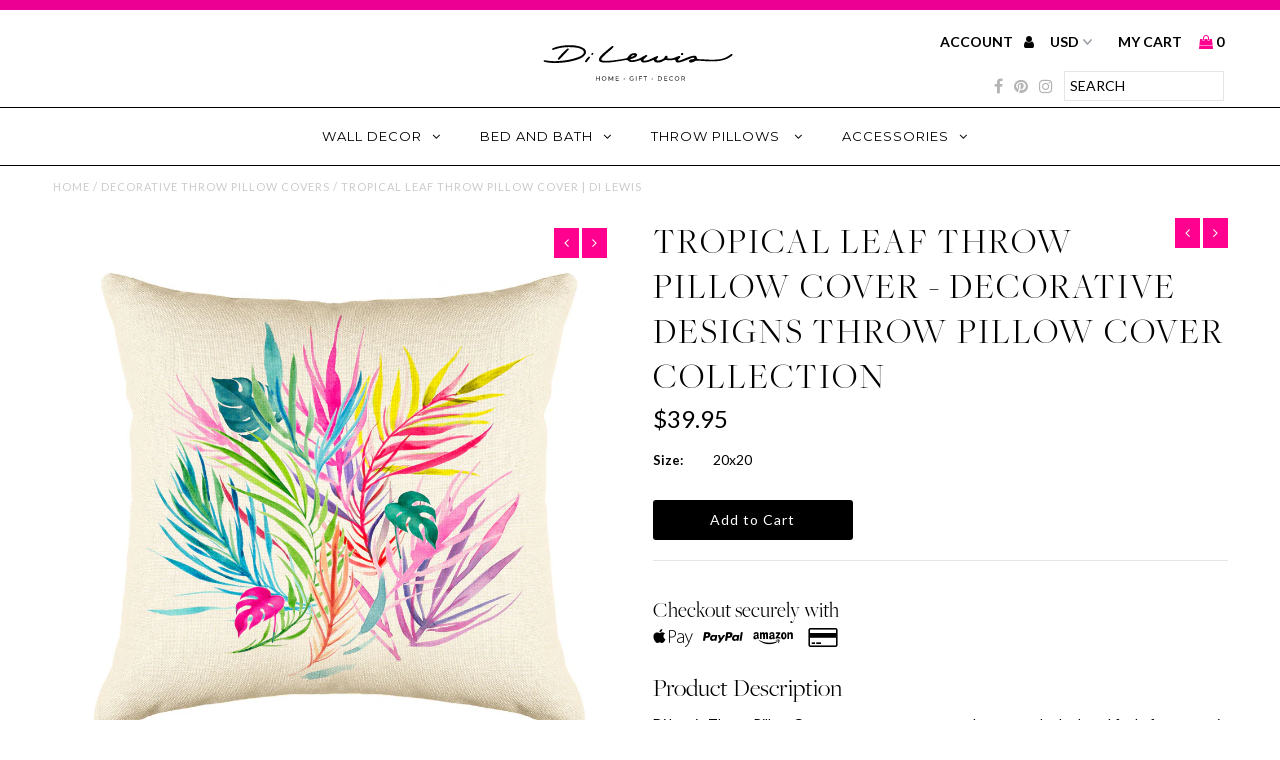

--- FILE ---
content_type: text/html; charset=utf-8
request_url: https://www.dilewis.com/collections/decorative-throw-pillow-covers/products/tropical-leaf-pillow-cover-decorative-designs-throw-pillow-cover-collection
body_size: 27731
content:
<!DOCTYPE html>
<!--[if lt IE 7 ]><html class="ie ie6" lang="en"> <![endif]-->
<!--[if IE 7 ]><html class="ie ie7" lang="en"> <![endif]-->
<!--[if IE 8 ]><html class="ie ie8" lang="en"> <![endif]-->
<!--[if (gte IE 9)|!(IE)]><!--><html lang="en"> <!--<![endif]-->
<head>
  
  
  <!-- Global site tag (gtag.js) - Google Analytics -->
<script async src="https://www.googletagmanager.com/gtag/js?id=UA-119689868-1"></script>
<script>
  window.dataLayer = window.dataLayer || [];
  function gtag(){dataLayer.push(arguments);}
  gtag('js', new Date());

  gtag('config', 'UA-119689868-1');
</script>
  
  

  






   <link rel="amphtml" href="https://www.dilewis.com/a/s/products/tropical-leaf-pillow-cover-decorative-designs-throw-pillow-cover-collection">



  <meta charset="utf-8" />
  
  <!-- Add any tracking or verification meta content below this line -->
  
  <!-- Google Optimize Begin-->
  <style>.async-hide { opacity: 0 !important} </style>
<script>(function(a,s,y,n,c,h,i,d,e){s.className+=' '+y;h.start=1*new Date;
h.end=i=function(){s.className=s.className.replace(RegExp(' ?'+y),'')};
(a[n]=a[n]||[]).hide=h;setTimeout(function(){i();h.end=null},c);h.timeout=c;
})(window,document.documentElement,'async-hide','dataLayer',4000,
{'GTM-NXRVT8C':true});</script>
   <!-- Google Optimize End-->
  
  <!-- Google Tag Manager -->
<script>(function(w,d,s,l,i){w[l]=w[l]||[];w[l].push({'gtm.start':
new Date().getTime(),event:'gtm.js'});var f=d.getElementsByTagName(s)[0],
j=d.createElement(s),dl=l!='dataLayer'?'&l='+l:'';j.async=true;j.src=
'https://www.googletagmanager.com/gtm.js?id='+i+dl;f.parentNode.insertBefore(j,f);
})(window,document,'script','dataLayer','GTM-W9XJ5JV');</script>
<!-- End Google Tag Manager -->
  <!-- Facebook or Google Analytics tracking should be placed in your Online store > Preferences and not your theme -->
  
  <!-- Meta content
================================================== -->

  <title>
    Tropical Leaf Throw Pillow Cover | Di Lewis
  </title>
  
  <meta name="description" content="Tropical Leaf throw pillow cover from our Decorative print collection. Machine washable. Designed, printed and finished in the USA." />
  
  <link rel="canonical" href="https://www.dilewis.com/products/tropical-leaf-pillow-cover-decorative-designs-throw-pillow-cover-collection" />

  

<meta property="og:type" content="product">
<meta property="og:title" content="Tropical Leaf Throw Pillow Cover - Decorative Designs Throw Pillow Cover Collection">
<meta property="og:url" content="https://www.dilewis.com/products/tropical-leaf-pillow-cover-decorative-designs-throw-pillow-cover-collection">
<meta property="og:description" content="Di Lewis Throw Pillow Covers are any easy way to change up the look and feel of any room in your home. Our Watercolor Florals Collection feature vibrant, colorful designs that take you away to a the garden of your dreams. It brings a bright, happy, peaceful vibe to any couch, sofa, chair or bed.
Size: 20&quot;x 20”

100% Heavy Weight Natural Linen Color Woven Polyester Cotton Blend
Machine Washable
Concealed Zipper
Made to Order
Designed, printed and finished in the USA
Cover Only
Item not embroidered

">

<meta property="og:image" content="http://www.dilewis.com/cdn/shop/products/Tropical-Leaf_grande.jpg?v=1563427981">
<meta property="og:image:secure_url" content="https://www.dilewis.com/cdn/shop/products/Tropical-Leaf_grande.jpg?v=1563427981">

<meta property="og:image" content="http://www.dilewis.com/cdn/shop/products/Tropical-Leaf-Lifestyle-Sofa_grande.jpg?v=1563427981">
<meta property="og:image:secure_url" content="https://www.dilewis.com/cdn/shop/products/Tropical-Leaf-Lifestyle-Sofa_grande.jpg?v=1563427981">

<meta property="og:image" content="http://www.dilewis.com/cdn/shop/products/Tropical-Leaf-Lifestyle_grande.jpg?v=1563427981">
<meta property="og:image:secure_url" content="https://www.dilewis.com/cdn/shop/products/Tropical-Leaf-Lifestyle_grande.jpg?v=1563427981">

<meta property="og:price:amount" content="39.95">
<meta property="og:price:currency" content="USD">

<meta property="og:site_name" content="Di Lewis">



<meta name="twitter:card" content="summary">


<meta name="twitter:site" content="@">


<meta name="twitter:title" content="Tropical Leaf Throw Pillow Cover - Decorative Designs Throw Pillow Cover Collection">
<meta name="twitter:description" content="Di Lewis Throw Pillow Covers are any easy way to change up the look and feel of any room in your home. Our Watercolor Florals Collection feature vibrant, colorful designs that take you away to a the g">
<meta name="twitter:image" content="https://www.dilewis.com/cdn/shop/products/Tropical-Leaf_large.jpg?v=1563427981">
<meta name="twitter:image:width" content="480">
<meta name="twitter:image:height" content="480">


  <!-- CSS
================================================== -->

  <link href="//www.dilewis.com/cdn/shop/t/3/assets/stylesheet.css?v=93825197922126010561715100400" rel="stylesheet" type="text/css" media="all" />
  <link href="//www.dilewis.com/cdn/shop/t/3/assets/font-awesome.css?v=98795270751561101151542663196" rel="stylesheet" type="text/css" media="all" />
  <link href="//www.dilewis.com/cdn/shop/t/3/assets/queries.css?v=1928798151077864211715100400" rel="stylesheet" type="text/css" media="all" />
  
  <!-- Typography
================================================== -->  
  
    
    
  
  
  

  
  

  
  
  <link href='//fonts.googleapis.com/css?family=Lato:300,400,700' rel='stylesheet' type='text/css'>
    
  
  
     

  
     

  
  
  <link href='//fonts.googleapis.com/css?family=Montserrat:400,700' rel='stylesheet' type='text/css'>
    

  
       

  
    
  
  
  
  
  
  
  
  
      

  
   
  
  
     
  
  
      

  
   

  
   

  
   
  <meta itemprop="price" content="3995">
  <!-- JS
================================================== -->

  <script type="text/javascript" src="//ajax.googleapis.com/ajax/libs/jquery/2.2.4/jquery.min.js"></script>
  <script src="//www.dilewis.com/cdn/shop/t/3/assets/theme.js?v=12498266445987873151559548237" type="text/javascript"></script> 
  <script src="//www.dilewis.com/cdn/shopifycloud/storefront/assets/themes_support/option_selection-b017cd28.js" type="text/javascript"></script>  
  <script src="//www.dilewis.com/cdn/shop/t/3/assets/jquery.fs.shifter.js?v=49917305197206640071542663201" type="text/javascript"></script>
  
  <meta name="viewport" content="width=device-width, initial-scale=1, maximum-scale=1, user-scalable=no">

  <!-- Favicons
================================================== -->

  <link rel="shortcut icon" href="//www.dilewis.com/cdn/shop/t/3/assets/favicon.png?v=57751016588671543711542663195">

  

  <script>window.performance && window.performance.mark && window.performance.mark('shopify.content_for_header.start');</script><meta name="google-site-verification" content="QgyxG-ZD6nUykMQTpDY1aroTNlZl6F1629SDTaC9TGE">
<meta id="shopify-digital-wallet" name="shopify-digital-wallet" content="/25442204/digital_wallets/dialog">
<meta name="shopify-checkout-api-token" content="688c508dcc7bace6ef2b4845029d4704">
<meta id="in-context-paypal-metadata" data-shop-id="25442204" data-venmo-supported="false" data-environment="production" data-locale="en_US" data-paypal-v4="true" data-currency="USD">
<link rel="alternate" type="application/json+oembed" href="https://www.dilewis.com/products/tropical-leaf-pillow-cover-decorative-designs-throw-pillow-cover-collection.oembed">
<script async="async" src="/checkouts/internal/preloads.js?locale=en-US"></script>
<link rel="preconnect" href="https://shop.app" crossorigin="anonymous">
<script async="async" src="https://shop.app/checkouts/internal/preloads.js?locale=en-US&shop_id=25442204" crossorigin="anonymous"></script>
<script id="apple-pay-shop-capabilities" type="application/json">{"shopId":25442204,"countryCode":"US","currencyCode":"USD","merchantCapabilities":["supports3DS"],"merchantId":"gid:\/\/shopify\/Shop\/25442204","merchantName":"Di Lewis","requiredBillingContactFields":["postalAddress","email"],"requiredShippingContactFields":["postalAddress","email"],"shippingType":"shipping","supportedNetworks":["visa","masterCard","amex","discover","elo","jcb"],"total":{"type":"pending","label":"Di Lewis","amount":"1.00"},"shopifyPaymentsEnabled":true,"supportsSubscriptions":true}</script>
<script id="shopify-features" type="application/json">{"accessToken":"688c508dcc7bace6ef2b4845029d4704","betas":["rich-media-storefront-analytics"],"domain":"www.dilewis.com","predictiveSearch":true,"shopId":25442204,"locale":"en"}</script>
<script>var Shopify = Shopify || {};
Shopify.shop = "dilewis.myshopify.com";
Shopify.locale = "en";
Shopify.currency = {"active":"USD","rate":"1.0"};
Shopify.country = "US";
Shopify.theme = {"name":"Fashionopolism - Tweak 11\/19\/118","id":35650371619,"schema_name":"Fashionopolism","schema_version":"4.4","theme_store_id":141,"role":"main"};
Shopify.theme.handle = "null";
Shopify.theme.style = {"id":null,"handle":null};
Shopify.cdnHost = "www.dilewis.com/cdn";
Shopify.routes = Shopify.routes || {};
Shopify.routes.root = "/";</script>
<script type="module">!function(o){(o.Shopify=o.Shopify||{}).modules=!0}(window);</script>
<script>!function(o){function n(){var o=[];function n(){o.push(Array.prototype.slice.apply(arguments))}return n.q=o,n}var t=o.Shopify=o.Shopify||{};t.loadFeatures=n(),t.autoloadFeatures=n()}(window);</script>
<script>
  window.ShopifyPay = window.ShopifyPay || {};
  window.ShopifyPay.apiHost = "shop.app\/pay";
  window.ShopifyPay.redirectState = null;
</script>
<script id="shop-js-analytics" type="application/json">{"pageType":"product"}</script>
<script defer="defer" async type="module" src="//www.dilewis.com/cdn/shopifycloud/shop-js/modules/v2/client.init-shop-cart-sync_DtuiiIyl.en.esm.js"></script>
<script defer="defer" async type="module" src="//www.dilewis.com/cdn/shopifycloud/shop-js/modules/v2/chunk.common_CUHEfi5Q.esm.js"></script>
<script type="module">
  await import("//www.dilewis.com/cdn/shopifycloud/shop-js/modules/v2/client.init-shop-cart-sync_DtuiiIyl.en.esm.js");
await import("//www.dilewis.com/cdn/shopifycloud/shop-js/modules/v2/chunk.common_CUHEfi5Q.esm.js");

  window.Shopify.SignInWithShop?.initShopCartSync?.({"fedCMEnabled":true,"windoidEnabled":true});

</script>
<script>
  window.Shopify = window.Shopify || {};
  if (!window.Shopify.featureAssets) window.Shopify.featureAssets = {};
  window.Shopify.featureAssets['shop-js'] = {"shop-cart-sync":["modules/v2/client.shop-cart-sync_DFoTY42P.en.esm.js","modules/v2/chunk.common_CUHEfi5Q.esm.js"],"init-fed-cm":["modules/v2/client.init-fed-cm_D2UNy1i2.en.esm.js","modules/v2/chunk.common_CUHEfi5Q.esm.js"],"init-shop-email-lookup-coordinator":["modules/v2/client.init-shop-email-lookup-coordinator_BQEe2rDt.en.esm.js","modules/v2/chunk.common_CUHEfi5Q.esm.js"],"shop-cash-offers":["modules/v2/client.shop-cash-offers_3CTtReFF.en.esm.js","modules/v2/chunk.common_CUHEfi5Q.esm.js","modules/v2/chunk.modal_BewljZkx.esm.js"],"shop-button":["modules/v2/client.shop-button_C6oxCjDL.en.esm.js","modules/v2/chunk.common_CUHEfi5Q.esm.js"],"init-windoid":["modules/v2/client.init-windoid_5pix8xhK.en.esm.js","modules/v2/chunk.common_CUHEfi5Q.esm.js"],"avatar":["modules/v2/client.avatar_BTnouDA3.en.esm.js"],"init-shop-cart-sync":["modules/v2/client.init-shop-cart-sync_DtuiiIyl.en.esm.js","modules/v2/chunk.common_CUHEfi5Q.esm.js"],"shop-toast-manager":["modules/v2/client.shop-toast-manager_BYv_8cH1.en.esm.js","modules/v2/chunk.common_CUHEfi5Q.esm.js"],"pay-button":["modules/v2/client.pay-button_FnF9EIkY.en.esm.js","modules/v2/chunk.common_CUHEfi5Q.esm.js"],"shop-login-button":["modules/v2/client.shop-login-button_CH1KUpOf.en.esm.js","modules/v2/chunk.common_CUHEfi5Q.esm.js","modules/v2/chunk.modal_BewljZkx.esm.js"],"init-customer-accounts-sign-up":["modules/v2/client.init-customer-accounts-sign-up_aj7QGgYS.en.esm.js","modules/v2/client.shop-login-button_CH1KUpOf.en.esm.js","modules/v2/chunk.common_CUHEfi5Q.esm.js","modules/v2/chunk.modal_BewljZkx.esm.js"],"init-shop-for-new-customer-accounts":["modules/v2/client.init-shop-for-new-customer-accounts_NbnYRf_7.en.esm.js","modules/v2/client.shop-login-button_CH1KUpOf.en.esm.js","modules/v2/chunk.common_CUHEfi5Q.esm.js","modules/v2/chunk.modal_BewljZkx.esm.js"],"init-customer-accounts":["modules/v2/client.init-customer-accounts_ppedhqCH.en.esm.js","modules/v2/client.shop-login-button_CH1KUpOf.en.esm.js","modules/v2/chunk.common_CUHEfi5Q.esm.js","modules/v2/chunk.modal_BewljZkx.esm.js"],"shop-follow-button":["modules/v2/client.shop-follow-button_CMIBBa6u.en.esm.js","modules/v2/chunk.common_CUHEfi5Q.esm.js","modules/v2/chunk.modal_BewljZkx.esm.js"],"lead-capture":["modules/v2/client.lead-capture_But0hIyf.en.esm.js","modules/v2/chunk.common_CUHEfi5Q.esm.js","modules/v2/chunk.modal_BewljZkx.esm.js"],"checkout-modal":["modules/v2/client.checkout-modal_BBxc70dQ.en.esm.js","modules/v2/chunk.common_CUHEfi5Q.esm.js","modules/v2/chunk.modal_BewljZkx.esm.js"],"shop-login":["modules/v2/client.shop-login_hM3Q17Kl.en.esm.js","modules/v2/chunk.common_CUHEfi5Q.esm.js","modules/v2/chunk.modal_BewljZkx.esm.js"],"payment-terms":["modules/v2/client.payment-terms_CAtGlQYS.en.esm.js","modules/v2/chunk.common_CUHEfi5Q.esm.js","modules/v2/chunk.modal_BewljZkx.esm.js"]};
</script>
<script>(function() {
  var isLoaded = false;
  function asyncLoad() {
    if (isLoaded) return;
    isLoaded = true;
    var urls = ["https:\/\/chimpstatic.com\/mcjs-connected\/js\/users\/bc0fe92863f4bc01a434c158e\/375123fe347ed1f16f1db5540.js?shop=dilewis.myshopify.com","https:\/\/s3.amazonaws.com\/verge-shopify\/verge-json-ld.js?shop=dilewis.myshopify.com","https:\/\/scripttags.justuno.com\/shopify_justuno_25442204_3f17cd60-d6fb-11e8-87b6-a3c953888c84.js?shop=dilewis.myshopify.com","https:\/\/cdn.shopify.com\/s\/files\/1\/2233\/5399\/t\/1\/assets\/trust_hero_25442204.js?9254281560365587918\u0026shop=dilewis.myshopify.com","https:\/\/chimpstatic.com\/mcjs-connected\/js\/users\/bc0fe92863f4bc01a434c158e\/0e91920def5d8dfb7aab46a39.js?shop=dilewis.myshopify.com","https:\/\/hotjar.dualsidedapp.com\/script.js?shop=dilewis.myshopify.com"];
    for (var i = 0; i < urls.length; i++) {
      var s = document.createElement('script');
      s.type = 'text/javascript';
      s.async = true;
      s.src = urls[i];
      var x = document.getElementsByTagName('script')[0];
      x.parentNode.insertBefore(s, x);
    }
  };
  if(window.attachEvent) {
    window.attachEvent('onload', asyncLoad);
  } else {
    window.addEventListener('load', asyncLoad, false);
  }
})();</script>
<script id="__st">var __st={"a":25442204,"offset":-28800,"reqid":"075fef68-8835-4794-9913-e878e90c8294-1767371697","pageurl":"www.dilewis.com\/collections\/decorative-throw-pillow-covers\/products\/tropical-leaf-pillow-cover-decorative-designs-throw-pillow-cover-collection","u":"7c46c04a6527","p":"product","rtyp":"product","rid":1808598532131};</script>
<script>window.ShopifyPaypalV4VisibilityTracking = true;</script>
<script id="captcha-bootstrap">!function(){'use strict';const t='contact',e='account',n='new_comment',o=[[t,t],['blogs',n],['comments',n],[t,'customer']],c=[[e,'customer_login'],[e,'guest_login'],[e,'recover_customer_password'],[e,'create_customer']],r=t=>t.map((([t,e])=>`form[action*='/${t}']:not([data-nocaptcha='true']) input[name='form_type'][value='${e}']`)).join(','),a=t=>()=>t?[...document.querySelectorAll(t)].map((t=>t.form)):[];function s(){const t=[...o],e=r(t);return a(e)}const i='password',u='form_key',d=['recaptcha-v3-token','g-recaptcha-response','h-captcha-response',i],f=()=>{try{return window.sessionStorage}catch{return}},m='__shopify_v',_=t=>t.elements[u];function p(t,e,n=!1){try{const o=window.sessionStorage,c=JSON.parse(o.getItem(e)),{data:r}=function(t){const{data:e,action:n}=t;return t[m]||n?{data:e,action:n}:{data:t,action:n}}(c);for(const[e,n]of Object.entries(r))t.elements[e]&&(t.elements[e].value=n);n&&o.removeItem(e)}catch(o){console.error('form repopulation failed',{error:o})}}const l='form_type',E='cptcha';function T(t){t.dataset[E]=!0}const w=window,h=w.document,L='Shopify',v='ce_forms',y='captcha';let A=!1;((t,e)=>{const n=(g='f06e6c50-85a8-45c8-87d0-21a2b65856fe',I='https://cdn.shopify.com/shopifycloud/storefront-forms-hcaptcha/ce_storefront_forms_captcha_hcaptcha.v1.5.2.iife.js',D={infoText:'Protected by hCaptcha',privacyText:'Privacy',termsText:'Terms'},(t,e,n)=>{const o=w[L][v],c=o.bindForm;if(c)return c(t,g,e,D).then(n);var r;o.q.push([[t,g,e,D],n]),r=I,A||(h.body.append(Object.assign(h.createElement('script'),{id:'captcha-provider',async:!0,src:r})),A=!0)});var g,I,D;w[L]=w[L]||{},w[L][v]=w[L][v]||{},w[L][v].q=[],w[L][y]=w[L][y]||{},w[L][y].protect=function(t,e){n(t,void 0,e),T(t)},Object.freeze(w[L][y]),function(t,e,n,w,h,L){const[v,y,A,g]=function(t,e,n){const i=e?o:[],u=t?c:[],d=[...i,...u],f=r(d),m=r(i),_=r(d.filter((([t,e])=>n.includes(e))));return[a(f),a(m),a(_),s()]}(w,h,L),I=t=>{const e=t.target;return e instanceof HTMLFormElement?e:e&&e.form},D=t=>v().includes(t);t.addEventListener('submit',(t=>{const e=I(t);if(!e)return;const n=D(e)&&!e.dataset.hcaptchaBound&&!e.dataset.recaptchaBound,o=_(e),c=g().includes(e)&&(!o||!o.value);(n||c)&&t.preventDefault(),c&&!n&&(function(t){try{if(!f())return;!function(t){const e=f();if(!e)return;const n=_(t);if(!n)return;const o=n.value;o&&e.removeItem(o)}(t);const e=Array.from(Array(32),(()=>Math.random().toString(36)[2])).join('');!function(t,e){_(t)||t.append(Object.assign(document.createElement('input'),{type:'hidden',name:u})),t.elements[u].value=e}(t,e),function(t,e){const n=f();if(!n)return;const o=[...t.querySelectorAll(`input[type='${i}']`)].map((({name:t})=>t)),c=[...d,...o],r={};for(const[a,s]of new FormData(t).entries())c.includes(a)||(r[a]=s);n.setItem(e,JSON.stringify({[m]:1,action:t.action,data:r}))}(t,e)}catch(e){console.error('failed to persist form',e)}}(e),e.submit())}));const S=(t,e)=>{t&&!t.dataset[E]&&(n(t,e.some((e=>e===t))),T(t))};for(const o of['focusin','change'])t.addEventListener(o,(t=>{const e=I(t);D(e)&&S(e,y())}));const B=e.get('form_key'),M=e.get(l),P=B&&M;t.addEventListener('DOMContentLoaded',(()=>{const t=y();if(P)for(const e of t)e.elements[l].value===M&&p(e,B);[...new Set([...A(),...v().filter((t=>'true'===t.dataset.shopifyCaptcha))])].forEach((e=>S(e,t)))}))}(h,new URLSearchParams(w.location.search),n,t,e,['guest_login'])})(!0,!0)}();</script>
<script integrity="sha256-4kQ18oKyAcykRKYeNunJcIwy7WH5gtpwJnB7kiuLZ1E=" data-source-attribution="shopify.loadfeatures" defer="defer" src="//www.dilewis.com/cdn/shopifycloud/storefront/assets/storefront/load_feature-a0a9edcb.js" crossorigin="anonymous"></script>
<script crossorigin="anonymous" defer="defer" src="//www.dilewis.com/cdn/shopifycloud/storefront/assets/shopify_pay/storefront-65b4c6d7.js?v=20250812"></script>
<script data-source-attribution="shopify.dynamic_checkout.dynamic.init">var Shopify=Shopify||{};Shopify.PaymentButton=Shopify.PaymentButton||{isStorefrontPortableWallets:!0,init:function(){window.Shopify.PaymentButton.init=function(){};var t=document.createElement("script");t.src="https://www.dilewis.com/cdn/shopifycloud/portable-wallets/latest/portable-wallets.en.js",t.type="module",document.head.appendChild(t)}};
</script>
<script data-source-attribution="shopify.dynamic_checkout.buyer_consent">
  function portableWalletsHideBuyerConsent(e){var t=document.getElementById("shopify-buyer-consent"),n=document.getElementById("shopify-subscription-policy-button");t&&n&&(t.classList.add("hidden"),t.setAttribute("aria-hidden","true"),n.removeEventListener("click",e))}function portableWalletsShowBuyerConsent(e){var t=document.getElementById("shopify-buyer-consent"),n=document.getElementById("shopify-subscription-policy-button");t&&n&&(t.classList.remove("hidden"),t.removeAttribute("aria-hidden"),n.addEventListener("click",e))}window.Shopify?.PaymentButton&&(window.Shopify.PaymentButton.hideBuyerConsent=portableWalletsHideBuyerConsent,window.Shopify.PaymentButton.showBuyerConsent=portableWalletsShowBuyerConsent);
</script>
<script data-source-attribution="shopify.dynamic_checkout.cart.bootstrap">document.addEventListener("DOMContentLoaded",(function(){function t(){return document.querySelector("shopify-accelerated-checkout-cart, shopify-accelerated-checkout")}if(t())Shopify.PaymentButton.init();else{new MutationObserver((function(e,n){t()&&(Shopify.PaymentButton.init(),n.disconnect())})).observe(document.body,{childList:!0,subtree:!0})}}));
</script>
<link id="shopify-accelerated-checkout-styles" rel="stylesheet" media="screen" href="https://www.dilewis.com/cdn/shopifycloud/portable-wallets/latest/accelerated-checkout-backwards-compat.css" crossorigin="anonymous">
<style id="shopify-accelerated-checkout-cart">
        #shopify-buyer-consent {
  margin-top: 1em;
  display: inline-block;
  width: 100%;
}

#shopify-buyer-consent.hidden {
  display: none;
}

#shopify-subscription-policy-button {
  background: none;
  border: none;
  padding: 0;
  text-decoration: underline;
  font-size: inherit;
  cursor: pointer;
}

#shopify-subscription-policy-button::before {
  box-shadow: none;
}

      </style>

<script>window.performance && window.performance.mark && window.performance.mark('shopify.content_for_header.end');</script>
  
  <meta name="p:domain_verify" content="933f56b4fb30077a98c7f862138082c4"/>
  
  <!-- Facebook Pixel Code -->
  <script>
  !function(f,b,e,v,n,t,s)
  {if(f.fbq)return;n=f.fbq=function(){n.callMethod?
  n.callMethod.apply(n,arguments):n.queue.push(arguments)};
  if(!f._fbq)f._fbq=n;n.push=n;n.loaded=!0;n.version='2.0';
  n.queue=[];t=b.createElement(e);t.async=!0;
  t.src=v;s=b.getElementsByTagName(e)[0];
  s.parentNode.insertBefore(t,s)}(window,document,'script',
  'https://connect.facebook.net/en_US/fbevents.js');
   fbq('init', '1232330786920310'); 
  fbq('track', 'PageView');
  </script>
  <noscript>
   <img height="1" width="1" 
  src="https://www.facebook.com/tr?id=1232330786920310&ev=PageView
  &noscript=1"/>
  </noscript>
  <!-- End Facebook Pixel Code -->


      <link href="//www.dilewis.com/cdn/shop/t/3/assets/paymentfont.scss.css?v=72475009449118826961715100400" rel="stylesheet" type="text/css" media="all" />
    
<!-- BEGIN app block: shopify://apps/judge-me-reviews/blocks/judgeme_core/61ccd3b1-a9f2-4160-9fe9-4fec8413e5d8 --><!-- Start of Judge.me Core -->






<link rel="dns-prefetch" href="https://cdnwidget.judge.me">
<link rel="dns-prefetch" href="https://cdn.judge.me">
<link rel="dns-prefetch" href="https://cdn1.judge.me">
<link rel="dns-prefetch" href="https://api.judge.me">

<script data-cfasync='false' class='jdgm-settings-script'>window.jdgmSettings={"pagination":5,"disable_web_reviews":false,"badge_no_review_text":"No reviews","badge_n_reviews_text":"{{ n }} review/reviews","hide_badge_preview_if_no_reviews":true,"badge_hide_text":false,"enforce_center_preview_badge":false,"widget_title":"Customer Reviews","widget_open_form_text":"Write a review","widget_close_form_text":"Cancel review","widget_refresh_page_text":"Refresh page","widget_summary_text":"Based on {{ number_of_reviews }} review/reviews","widget_no_review_text":"Be the first to write a review","widget_name_field_text":"Name","widget_verified_name_field_text":"Verified Name (public)","widget_name_placeholder_text":"Enter your name (public)","widget_required_field_error_text":"This field is required.","widget_email_field_text":"Email","widget_verified_email_field_text":"Verified Email (private, can not be edited)","widget_email_placeholder_text":"Enter your email (private)","widget_email_field_error_text":"Please enter a valid email address.","widget_rating_field_text":"Rating","widget_review_title_field_text":"Review Title","widget_review_title_placeholder_text":"Give your review a title","widget_review_body_field_text":"Review","widget_review_body_placeholder_text":"Write your comments here","widget_pictures_field_text":"Picture/Video (optional)","widget_submit_review_text":"Submit Review","widget_submit_verified_review_text":"Submit Verified Review","widget_submit_success_msg_with_auto_publish":"Thank you! Please refresh the page in a few moments to see your review. You can remove or edit your review by logging into \u003ca href='https://judge.me/login' target='_blank' rel='nofollow noopener'\u003eJudge.me\u003c/a\u003e","widget_submit_success_msg_no_auto_publish":"Thank you! Your review will be published as soon as it is approved by the shop admin. You can remove or edit your review by logging into \u003ca href='https://judge.me/login' target='_blank' rel='nofollow noopener'\u003eJudge.me\u003c/a\u003e","widget_show_default_reviews_out_of_total_text":"Showing {{ n_reviews_shown }} out of {{ n_reviews }} reviews.","widget_show_all_link_text":"Show all","widget_show_less_link_text":"Show less","widget_author_said_text":"{{ reviewer_name }} said:","widget_days_text":"{{ n }} days ago","widget_weeks_text":"{{ n }} week/weeks ago","widget_months_text":"{{ n }} month/months ago","widget_years_text":"{{ n }} year/years ago","widget_yesterday_text":"Yesterday","widget_today_text":"Today","widget_replied_text":"\u003e\u003e {{ shop_name }} replied:","widget_read_more_text":"Read more","widget_rating_filter_see_all_text":"See all reviews","widget_sorting_most_recent_text":"Most Recent","widget_sorting_highest_rating_text":"Highest Rating","widget_sorting_lowest_rating_text":"Lowest Rating","widget_sorting_with_pictures_text":"Only Pictures","widget_sorting_most_helpful_text":"Most Helpful","widget_open_question_form_text":"Ask a question","widget_reviews_subtab_text":"Reviews","widget_questions_subtab_text":"Questions","widget_question_label_text":"Question","widget_answer_label_text":"Answer","widget_question_placeholder_text":"Write your question here","widget_submit_question_text":"Submit Question","widget_question_submit_success_text":"Thank you for your question! We will notify you once it gets answered.","verified_badge_text":"Verified","verified_badge_placement":"left-of-reviewer-name","widget_hide_border":false,"widget_social_share":false,"all_reviews_include_out_of_store_products":true,"all_reviews_out_of_store_text":"(out of store)","all_reviews_product_name_prefix_text":"about","enable_review_pictures":true,"widget_product_reviews_subtab_text":"Product Reviews","widget_shop_reviews_subtab_text":"Shop Reviews","widget_write_a_store_review_text":"Write a Store Review","widget_other_languages_heading":"Reviews in Other Languages","widget_sorting_pictures_first_text":"Pictures First","floating_tab_button_name":"★ Reviews","floating_tab_title":"Let customers speak for us","floating_tab_url":"","floating_tab_url_enabled":false,"all_reviews_text_badge_text":"Customers rate us {{ shop.metafields.judgeme.all_reviews_rating | round: 1 }}/5 based on {{ shop.metafields.judgeme.all_reviews_count }} reviews.","all_reviews_text_badge_text_branded_style":"{{ shop.metafields.judgeme.all_reviews_rating | round: 1 }} out of 5 stars based on {{ shop.metafields.judgeme.all_reviews_count }} reviews","all_reviews_text_badge_url":"","all_reviews_text_style":"branded","featured_carousel_title":"Let customers speak for us","featured_carousel_count_text":"from {{ n }} reviews","featured_carousel_url":"","verified_count_badge_style":"branded","verified_count_badge_url":"","picture_reminder_submit_button":"Upload Pictures","widget_sorting_videos_first_text":"Videos First","widget_review_pending_text":"Pending","remove_microdata_snippet":false,"preview_badge_no_question_text":"No questions","preview_badge_n_question_text":"{{ number_of_questions }} question/questions","widget_search_bar_placeholder":"Search reviews","widget_sorting_verified_only_text":"Verified only","featured_carousel_verified_badge_enable":true,"featured_carousel_more_reviews_button_text":"Read more reviews","featured_carousel_view_product_button_text":"View product","all_reviews_page_load_more_text":"Load More Reviews","widget_advanced_speed_features":5,"widget_public_name_text":"displayed publicly like","default_reviewer_name_has_non_latin":true,"widget_reviewer_anonymous":"Anonymous","medals_widget_title":"Judge.me Review Medals","widget_invalid_yt_video_url_error_text":"Not a YouTube video URL","widget_max_length_field_error_text":"Please enter no more than {0} characters.","widget_verified_by_shop_text":"Verified by Shop","widget_load_with_code_splitting":true,"widget_ugc_title":"Made by us, Shared by you","widget_ugc_subtitle":"Tag us to see your picture featured in our page","widget_ugc_primary_button_text":"Buy Now","widget_ugc_secondary_button_text":"Load More","widget_ugc_reviews_button_text":"View Reviews","widget_summary_average_rating_text":"{{ average_rating }} out of 5","widget_media_grid_title":"Customer photos \u0026 videos","widget_media_grid_see_more_text":"See more","widget_verified_by_judgeme_text":"Verified by Judge.me","widget_verified_by_judgeme_text_in_store_medals":"Verified by Judge.me","widget_media_field_exceed_quantity_message":"Sorry, we can only accept {{ max_media }} for one review.","widget_media_field_exceed_limit_message":"{{ file_name }} is too large, please select a {{ media_type }} less than {{ size_limit }}MB.","widget_review_submitted_text":"Review Submitted!","widget_question_submitted_text":"Question Submitted!","widget_close_form_text_question":"Cancel","widget_write_your_answer_here_text":"Write your answer here","widget_enabled_branded_link":true,"widget_show_collected_by_judgeme":true,"widget_collected_by_judgeme_text":"collected by Judge.me","widget_load_more_text":"Load More","widget_full_review_text":"Full Review","widget_read_more_reviews_text":"Read More Reviews","widget_read_questions_text":"Read Questions","widget_questions_and_answers_text":"Questions \u0026 Answers","widget_verified_by_text":"Verified by","widget_number_of_reviews_text":"{{ number_of_reviews }} reviews","widget_back_button_text":"Back","widget_next_button_text":"Next","widget_custom_forms_filter_button":"Filters","how_reviews_are_collected":"How reviews are collected?","widget_gdpr_statement":"How we use your data: We’ll only contact you about the review you left, and only if necessary. By submitting your review, you agree to Judge.me’s \u003ca href='https://judge.me/terms' target='_blank' rel='nofollow noopener'\u003eterms\u003c/a\u003e, \u003ca href='https://judge.me/privacy' target='_blank' rel='nofollow noopener'\u003eprivacy\u003c/a\u003e and \u003ca href='https://judge.me/content-policy' target='_blank' rel='nofollow noopener'\u003econtent\u003c/a\u003e policies.","review_snippet_widget_round_border_style":true,"review_snippet_widget_card_color":"#FFFFFF","review_snippet_widget_slider_arrows_background_color":"#FFFFFF","review_snippet_widget_slider_arrows_color":"#000000","review_snippet_widget_star_color":"#339999","platform":"shopify","branding_url":"https://app.judge.me/reviews","branding_text":"Powered by Judge.me","locale":"en","reply_name":"Di Lewis","widget_version":"3.0","footer":true,"autopublish":true,"review_dates":true,"enable_custom_form":false,"enable_multi_locales_translations":false,"can_be_branded":false,"reply_name_text":"Di Lewis"};</script> <style class='jdgm-settings-style'>.jdgm-xx{left:0}:root{--jdgm-primary-color: #399;--jdgm-secondary-color: rgba(51,153,153,0.1);--jdgm-star-color: #399;--jdgm-write-review-text-color: white;--jdgm-write-review-bg-color: #339999;--jdgm-paginate-color: #399;--jdgm-border-radius: 0;--jdgm-reviewer-name-color: #339999}.jdgm-histogram__bar-content{background-color:#399}.jdgm-rev[data-verified-buyer=true] .jdgm-rev__icon.jdgm-rev__icon:after,.jdgm-rev__buyer-badge.jdgm-rev__buyer-badge{color:white;background-color:#399}.jdgm-review-widget--small .jdgm-gallery.jdgm-gallery .jdgm-gallery__thumbnail-link:nth-child(8) .jdgm-gallery__thumbnail-wrapper.jdgm-gallery__thumbnail-wrapper:before{content:"See more"}@media only screen and (min-width: 768px){.jdgm-gallery.jdgm-gallery .jdgm-gallery__thumbnail-link:nth-child(8) .jdgm-gallery__thumbnail-wrapper.jdgm-gallery__thumbnail-wrapper:before{content:"See more"}}.jdgm-prev-badge[data-average-rating='0.00']{display:none !important}.jdgm-author-all-initials{display:none !important}.jdgm-author-last-initial{display:none !important}.jdgm-rev-widg__title{visibility:hidden}.jdgm-rev-widg__summary-text{visibility:hidden}.jdgm-prev-badge__text{visibility:hidden}.jdgm-rev__prod-link-prefix:before{content:'about'}.jdgm-rev__out-of-store-text:before{content:'(out of store)'}@media only screen and (min-width: 768px){.jdgm-rev__pics .jdgm-rev_all-rev-page-picture-separator,.jdgm-rev__pics .jdgm-rev__product-picture{display:none}}@media only screen and (max-width: 768px){.jdgm-rev__pics .jdgm-rev_all-rev-page-picture-separator,.jdgm-rev__pics .jdgm-rev__product-picture{display:none}}.jdgm-preview-badge[data-template="product"]{display:none !important}.jdgm-preview-badge[data-template="collection"]{display:none !important}.jdgm-preview-badge[data-template="index"]{display:none !important}.jdgm-review-widget[data-from-snippet="true"]{display:none !important}.jdgm-verified-count-badget[data-from-snippet="true"]{display:none !important}.jdgm-carousel-wrapper[data-from-snippet="true"]{display:none !important}.jdgm-all-reviews-text[data-from-snippet="true"]{display:none !important}.jdgm-medals-section[data-from-snippet="true"]{display:none !important}.jdgm-ugc-media-wrapper[data-from-snippet="true"]{display:none !important}.jdgm-review-snippet-widget .jdgm-rev-snippet-widget__cards-container .jdgm-rev-snippet-card{border-radius:8px;background:#fff}.jdgm-review-snippet-widget .jdgm-rev-snippet-widget__cards-container .jdgm-rev-snippet-card__rev-rating .jdgm-star{color:#399}.jdgm-review-snippet-widget .jdgm-rev-snippet-widget__prev-btn,.jdgm-review-snippet-widget .jdgm-rev-snippet-widget__next-btn{border-radius:50%;background:#fff}.jdgm-review-snippet-widget .jdgm-rev-snippet-widget__prev-btn>svg,.jdgm-review-snippet-widget .jdgm-rev-snippet-widget__next-btn>svg{fill:#000}.jdgm-full-rev-modal.rev-snippet-widget .jm-mfp-container .jm-mfp-content,.jdgm-full-rev-modal.rev-snippet-widget .jm-mfp-container .jdgm-full-rev__icon,.jdgm-full-rev-modal.rev-snippet-widget .jm-mfp-container .jdgm-full-rev__pic-img,.jdgm-full-rev-modal.rev-snippet-widget .jm-mfp-container .jdgm-full-rev__reply{border-radius:8px}.jdgm-full-rev-modal.rev-snippet-widget .jm-mfp-container .jdgm-full-rev[data-verified-buyer="true"] .jdgm-full-rev__icon::after{border-radius:8px}.jdgm-full-rev-modal.rev-snippet-widget .jm-mfp-container .jdgm-full-rev .jdgm-rev__buyer-badge{border-radius:calc( 8px / 2 )}.jdgm-full-rev-modal.rev-snippet-widget .jm-mfp-container .jdgm-full-rev .jdgm-full-rev__replier::before{content:'Di Lewis'}.jdgm-full-rev-modal.rev-snippet-widget .jm-mfp-container .jdgm-full-rev .jdgm-full-rev__product-button{border-radius:calc( 8px * 6 )}
</style> <style class='jdgm-settings-style'></style>

  
  
  
  <style class='jdgm-miracle-styles'>
  @-webkit-keyframes jdgm-spin{0%{-webkit-transform:rotate(0deg);-ms-transform:rotate(0deg);transform:rotate(0deg)}100%{-webkit-transform:rotate(359deg);-ms-transform:rotate(359deg);transform:rotate(359deg)}}@keyframes jdgm-spin{0%{-webkit-transform:rotate(0deg);-ms-transform:rotate(0deg);transform:rotate(0deg)}100%{-webkit-transform:rotate(359deg);-ms-transform:rotate(359deg);transform:rotate(359deg)}}@font-face{font-family:'JudgemeStar';src:url("[data-uri]") format("woff");font-weight:normal;font-style:normal}.jdgm-star{font-family:'JudgemeStar';display:inline !important;text-decoration:none !important;padding:0 4px 0 0 !important;margin:0 !important;font-weight:bold;opacity:1;-webkit-font-smoothing:antialiased;-moz-osx-font-smoothing:grayscale}.jdgm-star:hover{opacity:1}.jdgm-star:last-of-type{padding:0 !important}.jdgm-star.jdgm--on:before{content:"\e000"}.jdgm-star.jdgm--off:before{content:"\e001"}.jdgm-star.jdgm--half:before{content:"\e002"}.jdgm-widget *{margin:0;line-height:1.4;-webkit-box-sizing:border-box;-moz-box-sizing:border-box;box-sizing:border-box;-webkit-overflow-scrolling:touch}.jdgm-hidden{display:none !important;visibility:hidden !important}.jdgm-temp-hidden{display:none}.jdgm-spinner{width:40px;height:40px;margin:auto;border-radius:50%;border-top:2px solid #eee;border-right:2px solid #eee;border-bottom:2px solid #eee;border-left:2px solid #ccc;-webkit-animation:jdgm-spin 0.8s infinite linear;animation:jdgm-spin 0.8s infinite linear}.jdgm-prev-badge{display:block !important}

</style>


  
  
   


<script data-cfasync='false' class='jdgm-script'>
!function(e){window.jdgm=window.jdgm||{},jdgm.CDN_HOST="https://cdnwidget.judge.me/",jdgm.CDN_HOST_ALT="https://cdn2.judge.me/cdn/widget_frontend/",jdgm.API_HOST="https://api.judge.me/",jdgm.CDN_BASE_URL="https://cdn.shopify.com/extensions/019b7f88-cefa-7bcb-8f5e-f54ca51c8f02/judgeme-extensions-281/assets/",
jdgm.docReady=function(d){(e.attachEvent?"complete"===e.readyState:"loading"!==e.readyState)?
setTimeout(d,0):e.addEventListener("DOMContentLoaded",d)},jdgm.loadCSS=function(d,t,o,a){
!o&&jdgm.loadCSS.requestedUrls.indexOf(d)>=0||(jdgm.loadCSS.requestedUrls.push(d),
(a=e.createElement("link")).rel="stylesheet",a.class="jdgm-stylesheet",a.media="nope!",
a.href=d,a.onload=function(){this.media="all",t&&setTimeout(t)},e.body.appendChild(a))},
jdgm.loadCSS.requestedUrls=[],jdgm.loadJS=function(e,d){var t=new XMLHttpRequest;
t.onreadystatechange=function(){4===t.readyState&&(Function(t.response)(),d&&d(t.response))},
t.open("GET",e),t.onerror=function(){if(e.indexOf(jdgm.CDN_HOST)===0&&jdgm.CDN_HOST_ALT!==jdgm.CDN_HOST){var f=e.replace(jdgm.CDN_HOST,jdgm.CDN_HOST_ALT);jdgm.loadJS(f,d)}},t.send()},jdgm.docReady((function(){(window.jdgmLoadCSS||e.querySelectorAll(
".jdgm-widget, .jdgm-all-reviews-page").length>0)&&(jdgmSettings.widget_load_with_code_splitting?
parseFloat(jdgmSettings.widget_version)>=3?jdgm.loadCSS(jdgm.CDN_HOST+"widget_v3/base.css"):
jdgm.loadCSS(jdgm.CDN_HOST+"widget/base.css"):jdgm.loadCSS(jdgm.CDN_HOST+"shopify_v2.css"),
jdgm.loadJS(jdgm.CDN_HOST+"loa"+"der.js"))}))}(document);
</script>
<noscript><link rel="stylesheet" type="text/css" media="all" href="https://cdnwidget.judge.me/shopify_v2.css"></noscript>

<!-- BEGIN app snippet: theme_fix_tags --><script>
  (function() {
    var jdgmThemeFixes = null;
    if (!jdgmThemeFixes) return;
    var thisThemeFix = jdgmThemeFixes[Shopify.theme.id];
    if (!thisThemeFix) return;

    if (thisThemeFix.html) {
      document.addEventListener("DOMContentLoaded", function() {
        var htmlDiv = document.createElement('div');
        htmlDiv.classList.add('jdgm-theme-fix-html');
        htmlDiv.innerHTML = thisThemeFix.html;
        document.body.append(htmlDiv);
      });
    };

    if (thisThemeFix.css) {
      var styleTag = document.createElement('style');
      styleTag.classList.add('jdgm-theme-fix-style');
      styleTag.innerHTML = thisThemeFix.css;
      document.head.append(styleTag);
    };

    if (thisThemeFix.js) {
      var scriptTag = document.createElement('script');
      scriptTag.classList.add('jdgm-theme-fix-script');
      scriptTag.innerHTML = thisThemeFix.js;
      document.head.append(scriptTag);
    };
  })();
</script>
<!-- END app snippet -->
<!-- End of Judge.me Core -->



<!-- END app block --><script src="https://cdn.shopify.com/extensions/019b7f88-cefa-7bcb-8f5e-f54ca51c8f02/judgeme-extensions-281/assets/loader.js" type="text/javascript" defer="defer"></script>
<link href="https://monorail-edge.shopifysvc.com" rel="dns-prefetch">
<script>(function(){if ("sendBeacon" in navigator && "performance" in window) {try {var session_token_from_headers = performance.getEntriesByType('navigation')[0].serverTiming.find(x => x.name == '_s').description;} catch {var session_token_from_headers = undefined;}var session_cookie_matches = document.cookie.match(/_shopify_s=([^;]*)/);var session_token_from_cookie = session_cookie_matches && session_cookie_matches.length === 2 ? session_cookie_matches[1] : "";var session_token = session_token_from_headers || session_token_from_cookie || "";function handle_abandonment_event(e) {var entries = performance.getEntries().filter(function(entry) {return /monorail-edge.shopifysvc.com/.test(entry.name);});if (!window.abandonment_tracked && entries.length === 0) {window.abandonment_tracked = true;var currentMs = Date.now();var navigation_start = performance.timing.navigationStart;var payload = {shop_id: 25442204,url: window.location.href,navigation_start,duration: currentMs - navigation_start,session_token,page_type: "product"};window.navigator.sendBeacon("https://monorail-edge.shopifysvc.com/v1/produce", JSON.stringify({schema_id: "online_store_buyer_site_abandonment/1.1",payload: payload,metadata: {event_created_at_ms: currentMs,event_sent_at_ms: currentMs}}));}}window.addEventListener('pagehide', handle_abandonment_event);}}());</script>
<script id="web-pixels-manager-setup">(function e(e,d,r,n,o){if(void 0===o&&(o={}),!Boolean(null===(a=null===(i=window.Shopify)||void 0===i?void 0:i.analytics)||void 0===a?void 0:a.replayQueue)){var i,a;window.Shopify=window.Shopify||{};var t=window.Shopify;t.analytics=t.analytics||{};var s=t.analytics;s.replayQueue=[],s.publish=function(e,d,r){return s.replayQueue.push([e,d,r]),!0};try{self.performance.mark("wpm:start")}catch(e){}var l=function(){var e={modern:/Edge?\/(1{2}[4-9]|1[2-9]\d|[2-9]\d{2}|\d{4,})\.\d+(\.\d+|)|Firefox\/(1{2}[4-9]|1[2-9]\d|[2-9]\d{2}|\d{4,})\.\d+(\.\d+|)|Chrom(ium|e)\/(9{2}|\d{3,})\.\d+(\.\d+|)|(Maci|X1{2}).+ Version\/(15\.\d+|(1[6-9]|[2-9]\d|\d{3,})\.\d+)([,.]\d+|)( \(\w+\)|)( Mobile\/\w+|) Safari\/|Chrome.+OPR\/(9{2}|\d{3,})\.\d+\.\d+|(CPU[ +]OS|iPhone[ +]OS|CPU[ +]iPhone|CPU IPhone OS|CPU iPad OS)[ +]+(15[._]\d+|(1[6-9]|[2-9]\d|\d{3,})[._]\d+)([._]\d+|)|Android:?[ /-](13[3-9]|1[4-9]\d|[2-9]\d{2}|\d{4,})(\.\d+|)(\.\d+|)|Android.+Firefox\/(13[5-9]|1[4-9]\d|[2-9]\d{2}|\d{4,})\.\d+(\.\d+|)|Android.+Chrom(ium|e)\/(13[3-9]|1[4-9]\d|[2-9]\d{2}|\d{4,})\.\d+(\.\d+|)|SamsungBrowser\/([2-9]\d|\d{3,})\.\d+/,legacy:/Edge?\/(1[6-9]|[2-9]\d|\d{3,})\.\d+(\.\d+|)|Firefox\/(5[4-9]|[6-9]\d|\d{3,})\.\d+(\.\d+|)|Chrom(ium|e)\/(5[1-9]|[6-9]\d|\d{3,})\.\d+(\.\d+|)([\d.]+$|.*Safari\/(?![\d.]+ Edge\/[\d.]+$))|(Maci|X1{2}).+ Version\/(10\.\d+|(1[1-9]|[2-9]\d|\d{3,})\.\d+)([,.]\d+|)( \(\w+\)|)( Mobile\/\w+|) Safari\/|Chrome.+OPR\/(3[89]|[4-9]\d|\d{3,})\.\d+\.\d+|(CPU[ +]OS|iPhone[ +]OS|CPU[ +]iPhone|CPU IPhone OS|CPU iPad OS)[ +]+(10[._]\d+|(1[1-9]|[2-9]\d|\d{3,})[._]\d+)([._]\d+|)|Android:?[ /-](13[3-9]|1[4-9]\d|[2-9]\d{2}|\d{4,})(\.\d+|)(\.\d+|)|Mobile Safari.+OPR\/([89]\d|\d{3,})\.\d+\.\d+|Android.+Firefox\/(13[5-9]|1[4-9]\d|[2-9]\d{2}|\d{4,})\.\d+(\.\d+|)|Android.+Chrom(ium|e)\/(13[3-9]|1[4-9]\d|[2-9]\d{2}|\d{4,})\.\d+(\.\d+|)|Android.+(UC? ?Browser|UCWEB|U3)[ /]?(15\.([5-9]|\d{2,})|(1[6-9]|[2-9]\d|\d{3,})\.\d+)\.\d+|SamsungBrowser\/(5\.\d+|([6-9]|\d{2,})\.\d+)|Android.+MQ{2}Browser\/(14(\.(9|\d{2,})|)|(1[5-9]|[2-9]\d|\d{3,})(\.\d+|))(\.\d+|)|K[Aa][Ii]OS\/(3\.\d+|([4-9]|\d{2,})\.\d+)(\.\d+|)/},d=e.modern,r=e.legacy,n=navigator.userAgent;return n.match(d)?"modern":n.match(r)?"legacy":"unknown"}(),u="modern"===l?"modern":"legacy",c=(null!=n?n:{modern:"",legacy:""})[u],f=function(e){return[e.baseUrl,"/wpm","/b",e.hashVersion,"modern"===e.buildTarget?"m":"l",".js"].join("")}({baseUrl:d,hashVersion:r,buildTarget:u}),m=function(e){var d=e.version,r=e.bundleTarget,n=e.surface,o=e.pageUrl,i=e.monorailEndpoint;return{emit:function(e){var a=e.status,t=e.errorMsg,s=(new Date).getTime(),l=JSON.stringify({metadata:{event_sent_at_ms:s},events:[{schema_id:"web_pixels_manager_load/3.1",payload:{version:d,bundle_target:r,page_url:o,status:a,surface:n,error_msg:t},metadata:{event_created_at_ms:s}}]});if(!i)return console&&console.warn&&console.warn("[Web Pixels Manager] No Monorail endpoint provided, skipping logging."),!1;try{return self.navigator.sendBeacon.bind(self.navigator)(i,l)}catch(e){}var u=new XMLHttpRequest;try{return u.open("POST",i,!0),u.setRequestHeader("Content-Type","text/plain"),u.send(l),!0}catch(e){return console&&console.warn&&console.warn("[Web Pixels Manager] Got an unhandled error while logging to Monorail."),!1}}}}({version:r,bundleTarget:l,surface:e.surface,pageUrl:self.location.href,monorailEndpoint:e.monorailEndpoint});try{o.browserTarget=l,function(e){var d=e.src,r=e.async,n=void 0===r||r,o=e.onload,i=e.onerror,a=e.sri,t=e.scriptDataAttributes,s=void 0===t?{}:t,l=document.createElement("script"),u=document.querySelector("head"),c=document.querySelector("body");if(l.async=n,l.src=d,a&&(l.integrity=a,l.crossOrigin="anonymous"),s)for(var f in s)if(Object.prototype.hasOwnProperty.call(s,f))try{l.dataset[f]=s[f]}catch(e){}if(o&&l.addEventListener("load",o),i&&l.addEventListener("error",i),u)u.appendChild(l);else{if(!c)throw new Error("Did not find a head or body element to append the script");c.appendChild(l)}}({src:f,async:!0,onload:function(){if(!function(){var e,d;return Boolean(null===(d=null===(e=window.Shopify)||void 0===e?void 0:e.analytics)||void 0===d?void 0:d.initialized)}()){var d=window.webPixelsManager.init(e)||void 0;if(d){var r=window.Shopify.analytics;r.replayQueue.forEach((function(e){var r=e[0],n=e[1],o=e[2];d.publishCustomEvent(r,n,o)})),r.replayQueue=[],r.publish=d.publishCustomEvent,r.visitor=d.visitor,r.initialized=!0}}},onerror:function(){return m.emit({status:"failed",errorMsg:"".concat(f," has failed to load")})},sri:function(e){var d=/^sha384-[A-Za-z0-9+/=]+$/;return"string"==typeof e&&d.test(e)}(c)?c:"",scriptDataAttributes:o}),m.emit({status:"loading"})}catch(e){m.emit({status:"failed",errorMsg:(null==e?void 0:e.message)||"Unknown error"})}}})({shopId: 25442204,storefrontBaseUrl: "https://www.dilewis.com",extensionsBaseUrl: "https://extensions.shopifycdn.com/cdn/shopifycloud/web-pixels-manager",monorailEndpoint: "https://monorail-edge.shopifysvc.com/unstable/produce_batch",surface: "storefront-renderer",enabledBetaFlags: ["2dca8a86","a0d5f9d2"],webPixelsConfigList: [{"id":"1074069682","configuration":"{\"webPixelName\":\"Judge.me\"}","eventPayloadVersion":"v1","runtimeContext":"STRICT","scriptVersion":"34ad157958823915625854214640f0bf","type":"APP","apiClientId":683015,"privacyPurposes":["ANALYTICS"],"dataSharingAdjustments":{"protectedCustomerApprovalScopes":["read_customer_email","read_customer_name","read_customer_personal_data","read_customer_phone"]}},{"id":"549519538","configuration":"{\"config\":\"{\\\"pixel_id\\\":\\\"G-LLH1W9XQEE\\\",\\\"target_country\\\":\\\"US\\\",\\\"gtag_events\\\":[{\\\"type\\\":\\\"begin_checkout\\\",\\\"action_label\\\":\\\"G-LLH1W9XQEE\\\"},{\\\"type\\\":\\\"search\\\",\\\"action_label\\\":\\\"G-LLH1W9XQEE\\\"},{\\\"type\\\":\\\"view_item\\\",\\\"action_label\\\":[\\\"G-LLH1W9XQEE\\\",\\\"MC-5HP6SV4SGE\\\"]},{\\\"type\\\":\\\"purchase\\\",\\\"action_label\\\":[\\\"G-LLH1W9XQEE\\\",\\\"MC-5HP6SV4SGE\\\"]},{\\\"type\\\":\\\"page_view\\\",\\\"action_label\\\":[\\\"G-LLH1W9XQEE\\\",\\\"MC-5HP6SV4SGE\\\"]},{\\\"type\\\":\\\"add_payment_info\\\",\\\"action_label\\\":\\\"G-LLH1W9XQEE\\\"},{\\\"type\\\":\\\"add_to_cart\\\",\\\"action_label\\\":\\\"G-LLH1W9XQEE\\\"}],\\\"enable_monitoring_mode\\\":false}\"}","eventPayloadVersion":"v1","runtimeContext":"OPEN","scriptVersion":"b2a88bafab3e21179ed38636efcd8a93","type":"APP","apiClientId":1780363,"privacyPurposes":[],"dataSharingAdjustments":{"protectedCustomerApprovalScopes":["read_customer_address","read_customer_email","read_customer_name","read_customer_personal_data","read_customer_phone"]}},{"id":"156074162","configuration":"{\"pixel_id\":\"1147280239077064\",\"pixel_type\":\"facebook_pixel\",\"metaapp_system_user_token\":\"-\"}","eventPayloadVersion":"v1","runtimeContext":"OPEN","scriptVersion":"ca16bc87fe92b6042fbaa3acc2fbdaa6","type":"APP","apiClientId":2329312,"privacyPurposes":["ANALYTICS","MARKETING","SALE_OF_DATA"],"dataSharingAdjustments":{"protectedCustomerApprovalScopes":["read_customer_address","read_customer_email","read_customer_name","read_customer_personal_data","read_customer_phone"]}},{"id":"72515762","eventPayloadVersion":"v1","runtimeContext":"LAX","scriptVersion":"1","type":"CUSTOM","privacyPurposes":["MARKETING"],"name":"Meta pixel (migrated)"},{"id":"shopify-app-pixel","configuration":"{}","eventPayloadVersion":"v1","runtimeContext":"STRICT","scriptVersion":"0450","apiClientId":"shopify-pixel","type":"APP","privacyPurposes":["ANALYTICS","MARKETING"]},{"id":"shopify-custom-pixel","eventPayloadVersion":"v1","runtimeContext":"LAX","scriptVersion":"0450","apiClientId":"shopify-pixel","type":"CUSTOM","privacyPurposes":["ANALYTICS","MARKETING"]}],isMerchantRequest: false,initData: {"shop":{"name":"Di Lewis","paymentSettings":{"currencyCode":"USD"},"myshopifyDomain":"dilewis.myshopify.com","countryCode":"US","storefrontUrl":"https:\/\/www.dilewis.com"},"customer":null,"cart":null,"checkout":null,"productVariants":[{"price":{"amount":39.95,"currencyCode":"USD"},"product":{"title":"Tropical Leaf Throw Pillow Cover - Decorative Designs Throw Pillow Cover Collection","vendor":"Di Lewis","id":"1808598532131","untranslatedTitle":"Tropical Leaf Throw Pillow Cover - Decorative Designs Throw Pillow Cover Collection","url":"\/products\/tropical-leaf-pillow-cover-decorative-designs-throw-pillow-cover-collection","type":"Throw Pillow Cover Decorative Designs"},"id":"15241197715491","image":{"src":"\/\/www.dilewis.com\/cdn\/shop\/products\/Tropical-Leaf.jpg?v=1563427981"},"sku":"LC20x2000569","title":"20x20","untranslatedTitle":"20x20"}],"purchasingCompany":null},},"https://www.dilewis.com/cdn","da62cc92w68dfea28pcf9825a4m392e00d0",{"modern":"","legacy":""},{"shopId":"25442204","storefrontBaseUrl":"https:\/\/www.dilewis.com","extensionBaseUrl":"https:\/\/extensions.shopifycdn.com\/cdn\/shopifycloud\/web-pixels-manager","surface":"storefront-renderer","enabledBetaFlags":"[\"2dca8a86\", \"a0d5f9d2\"]","isMerchantRequest":"false","hashVersion":"da62cc92w68dfea28pcf9825a4m392e00d0","publish":"custom","events":"[[\"page_viewed\",{}],[\"product_viewed\",{\"productVariant\":{\"price\":{\"amount\":39.95,\"currencyCode\":\"USD\"},\"product\":{\"title\":\"Tropical Leaf Throw Pillow Cover - Decorative Designs Throw Pillow Cover Collection\",\"vendor\":\"Di Lewis\",\"id\":\"1808598532131\",\"untranslatedTitle\":\"Tropical Leaf Throw Pillow Cover - Decorative Designs Throw Pillow Cover Collection\",\"url\":\"\/products\/tropical-leaf-pillow-cover-decorative-designs-throw-pillow-cover-collection\",\"type\":\"Throw Pillow Cover Decorative Designs\"},\"id\":\"15241197715491\",\"image\":{\"src\":\"\/\/www.dilewis.com\/cdn\/shop\/products\/Tropical-Leaf.jpg?v=1563427981\"},\"sku\":\"LC20x2000569\",\"title\":\"20x20\",\"untranslatedTitle\":\"20x20\"}}]]"});</script><script>
  window.ShopifyAnalytics = window.ShopifyAnalytics || {};
  window.ShopifyAnalytics.meta = window.ShopifyAnalytics.meta || {};
  window.ShopifyAnalytics.meta.currency = 'USD';
  var meta = {"product":{"id":1808598532131,"gid":"gid:\/\/shopify\/Product\/1808598532131","vendor":"Di Lewis","type":"Throw Pillow Cover Decorative Designs","handle":"tropical-leaf-pillow-cover-decorative-designs-throw-pillow-cover-collection","variants":[{"id":15241197715491,"price":3995,"name":"Tropical Leaf Throw Pillow Cover - Decorative Designs Throw Pillow Cover Collection - 20x20","public_title":"20x20","sku":"LC20x2000569"}],"remote":false},"page":{"pageType":"product","resourceType":"product","resourceId":1808598532131,"requestId":"075fef68-8835-4794-9913-e878e90c8294-1767371697"}};
  for (var attr in meta) {
    window.ShopifyAnalytics.meta[attr] = meta[attr];
  }
</script>
<script class="analytics">
  (function () {
    var customDocumentWrite = function(content) {
      var jquery = null;

      if (window.jQuery) {
        jquery = window.jQuery;
      } else if (window.Checkout && window.Checkout.$) {
        jquery = window.Checkout.$;
      }

      if (jquery) {
        jquery('body').append(content);
      }
    };

    var hasLoggedConversion = function(token) {
      if (token) {
        return document.cookie.indexOf('loggedConversion=' + token) !== -1;
      }
      return false;
    }

    var setCookieIfConversion = function(token) {
      if (token) {
        var twoMonthsFromNow = new Date(Date.now());
        twoMonthsFromNow.setMonth(twoMonthsFromNow.getMonth() + 2);

        document.cookie = 'loggedConversion=' + token + '; expires=' + twoMonthsFromNow;
      }
    }

    var trekkie = window.ShopifyAnalytics.lib = window.trekkie = window.trekkie || [];
    if (trekkie.integrations) {
      return;
    }
    trekkie.methods = [
      'identify',
      'page',
      'ready',
      'track',
      'trackForm',
      'trackLink'
    ];
    trekkie.factory = function(method) {
      return function() {
        var args = Array.prototype.slice.call(arguments);
        args.unshift(method);
        trekkie.push(args);
        return trekkie;
      };
    };
    for (var i = 0; i < trekkie.methods.length; i++) {
      var key = trekkie.methods[i];
      trekkie[key] = trekkie.factory(key);
    }
    trekkie.load = function(config) {
      trekkie.config = config || {};
      trekkie.config.initialDocumentCookie = document.cookie;
      var first = document.getElementsByTagName('script')[0];
      var script = document.createElement('script');
      script.type = 'text/javascript';
      script.onerror = function(e) {
        var scriptFallback = document.createElement('script');
        scriptFallback.type = 'text/javascript';
        scriptFallback.onerror = function(error) {
                var Monorail = {
      produce: function produce(monorailDomain, schemaId, payload) {
        var currentMs = new Date().getTime();
        var event = {
          schema_id: schemaId,
          payload: payload,
          metadata: {
            event_created_at_ms: currentMs,
            event_sent_at_ms: currentMs
          }
        };
        return Monorail.sendRequest("https://" + monorailDomain + "/v1/produce", JSON.stringify(event));
      },
      sendRequest: function sendRequest(endpointUrl, payload) {
        // Try the sendBeacon API
        if (window && window.navigator && typeof window.navigator.sendBeacon === 'function' && typeof window.Blob === 'function' && !Monorail.isIos12()) {
          var blobData = new window.Blob([payload], {
            type: 'text/plain'
          });

          if (window.navigator.sendBeacon(endpointUrl, blobData)) {
            return true;
          } // sendBeacon was not successful

        } // XHR beacon

        var xhr = new XMLHttpRequest();

        try {
          xhr.open('POST', endpointUrl);
          xhr.setRequestHeader('Content-Type', 'text/plain');
          xhr.send(payload);
        } catch (e) {
          console.log(e);
        }

        return false;
      },
      isIos12: function isIos12() {
        return window.navigator.userAgent.lastIndexOf('iPhone; CPU iPhone OS 12_') !== -1 || window.navigator.userAgent.lastIndexOf('iPad; CPU OS 12_') !== -1;
      }
    };
    Monorail.produce('monorail-edge.shopifysvc.com',
      'trekkie_storefront_load_errors/1.1',
      {shop_id: 25442204,
      theme_id: 35650371619,
      app_name: "storefront",
      context_url: window.location.href,
      source_url: "//www.dilewis.com/cdn/s/trekkie.storefront.8f32c7f0b513e73f3235c26245676203e1209161.min.js"});

        };
        scriptFallback.async = true;
        scriptFallback.src = '//www.dilewis.com/cdn/s/trekkie.storefront.8f32c7f0b513e73f3235c26245676203e1209161.min.js';
        first.parentNode.insertBefore(scriptFallback, first);
      };
      script.async = true;
      script.src = '//www.dilewis.com/cdn/s/trekkie.storefront.8f32c7f0b513e73f3235c26245676203e1209161.min.js';
      first.parentNode.insertBefore(script, first);
    };
    trekkie.load(
      {"Trekkie":{"appName":"storefront","development":false,"defaultAttributes":{"shopId":25442204,"isMerchantRequest":null,"themeId":35650371619,"themeCityHash":"15832523135495918265","contentLanguage":"en","currency":"USD","eventMetadataId":"feca95e2-2a52-4397-9567-2ef2d5a4d0fb"},"isServerSideCookieWritingEnabled":true,"monorailRegion":"shop_domain","enabledBetaFlags":["65f19447"]},"Session Attribution":{},"S2S":{"facebookCapiEnabled":true,"source":"trekkie-storefront-renderer","apiClientId":580111}}
    );

    var loaded = false;
    trekkie.ready(function() {
      if (loaded) return;
      loaded = true;

      window.ShopifyAnalytics.lib = window.trekkie;

      var originalDocumentWrite = document.write;
      document.write = customDocumentWrite;
      try { window.ShopifyAnalytics.merchantGoogleAnalytics.call(this); } catch(error) {};
      document.write = originalDocumentWrite;

      window.ShopifyAnalytics.lib.page(null,{"pageType":"product","resourceType":"product","resourceId":1808598532131,"requestId":"075fef68-8835-4794-9913-e878e90c8294-1767371697","shopifyEmitted":true});

      var match = window.location.pathname.match(/checkouts\/(.+)\/(thank_you|post_purchase)/)
      var token = match? match[1]: undefined;
      if (!hasLoggedConversion(token)) {
        setCookieIfConversion(token);
        window.ShopifyAnalytics.lib.track("Viewed Product",{"currency":"USD","variantId":15241197715491,"productId":1808598532131,"productGid":"gid:\/\/shopify\/Product\/1808598532131","name":"Tropical Leaf Throw Pillow Cover - Decorative Designs Throw Pillow Cover Collection - 20x20","price":"39.95","sku":"LC20x2000569","brand":"Di Lewis","variant":"20x20","category":"Throw Pillow Cover Decorative Designs","nonInteraction":true,"remote":false},undefined,undefined,{"shopifyEmitted":true});
      window.ShopifyAnalytics.lib.track("monorail:\/\/trekkie_storefront_viewed_product\/1.1",{"currency":"USD","variantId":15241197715491,"productId":1808598532131,"productGid":"gid:\/\/shopify\/Product\/1808598532131","name":"Tropical Leaf Throw Pillow Cover - Decorative Designs Throw Pillow Cover Collection - 20x20","price":"39.95","sku":"LC20x2000569","brand":"Di Lewis","variant":"20x20","category":"Throw Pillow Cover Decorative Designs","nonInteraction":true,"remote":false,"referer":"https:\/\/www.dilewis.com\/collections\/decorative-throw-pillow-covers\/products\/tropical-leaf-pillow-cover-decorative-designs-throw-pillow-cover-collection"});
      }
    });


        var eventsListenerScript = document.createElement('script');
        eventsListenerScript.async = true;
        eventsListenerScript.src = "//www.dilewis.com/cdn/shopifycloud/storefront/assets/shop_events_listener-3da45d37.js";
        document.getElementsByTagName('head')[0].appendChild(eventsListenerScript);

})();</script>
  <script>
  if (!window.ga || (window.ga && typeof window.ga !== 'function')) {
    window.ga = function ga() {
      (window.ga.q = window.ga.q || []).push(arguments);
      if (window.Shopify && window.Shopify.analytics && typeof window.Shopify.analytics.publish === 'function') {
        window.Shopify.analytics.publish("ga_stub_called", {}, {sendTo: "google_osp_migration"});
      }
      console.error("Shopify's Google Analytics stub called with:", Array.from(arguments), "\nSee https://help.shopify.com/manual/promoting-marketing/pixels/pixel-migration#google for more information.");
    };
    if (window.Shopify && window.Shopify.analytics && typeof window.Shopify.analytics.publish === 'function') {
      window.Shopify.analytics.publish("ga_stub_initialized", {}, {sendTo: "google_osp_migration"});
    }
  }
</script>
<script
  defer
  src="https://www.dilewis.com/cdn/shopifycloud/perf-kit/shopify-perf-kit-2.1.2.min.js"
  data-application="storefront-renderer"
  data-shop-id="25442204"
  data-render-region="gcp-us-east1"
  data-page-type="product"
  data-theme-instance-id="35650371619"
  data-theme-name="Fashionopolism"
  data-theme-version="4.4"
  data-monorail-region="shop_domain"
  data-resource-timing-sampling-rate="10"
  data-shs="true"
  data-shs-beacon="true"
  data-shs-export-with-fetch="true"
  data-shs-logs-sample-rate="1"
  data-shs-beacon-endpoint="https://www.dilewis.com/api/collect"
></script>
</head>

<body class="gridlock shifter shifter-left product">
  <!-- Google Tag Manager (noscript) -->
<noscript><iframe src="https://www.googletagmanager.com/ns.html?id=GTM-W9XJ5JV"
height="0" width="0" style="display:none;visibility:hidden"></iframe></noscript>
<!-- End Google Tag Manager (noscript) -->
  
  <div id="CartDrawer" class="drawer drawer--right">
  <div class="drawer__header">
    <div class="table-cell">
    <h3>My Cart</h3>
    </div>
    <div class="table-cell">
    <span class="drawer__close js-drawer-close">
        Close
    </span>
    </div>
  </div>
  <div id="CartContainer"></div>
</div>
  <div id="shopify-section-mobile-navigation" class="shopify-section"><nav class="shifter-navigation no-fouc" data-section-id="mobile-navigation" data-section-type="mobile-navigation">
  <li class="shifter-handle mobile-close"><i class="fa fa-times" aria-hidden="true"></i></li>
  <ul id="accordion">
    
    
    
    <li class="accordion-toggle" aria-haspopup="true" aria-expanded="false"><a href="/collections/wall-art">WALL DECOR</a></li>
    <div class="accordion-content">
      <ul class="sub">
        
        
        <li><a href="/collections/wall-art-kids">Kids Art</a></li>
        
        
        
        <li><a href="/collections/abstract">Abstract Art</a></li>
        
        
        
        <li><a href="/collections/impressionist-wall-decor">Impressionist Art</a></li>
        
        
        
        <li><a href="/collections/floral-prints-wall-decor">Floral Art</a></li>
        
        
        
        <li><a href="/collections/dog-illustrations">Dog &amp; Cat Illustrations</a></li>
        
        
        
        <li><a href="/collections/animal-illustrations">Animal Illustrations</a></li>
        
        
        
        <li><a href="/collections/fashion-travel-illustrations">Fashion &amp; Travel Art</a></li>
        
        
        
        <li><a href="/collections/wall-art">Shop All Wall Decor</a></li>
        
        
      </ul>
    </div>
    
    
    
    <li class="accordion-toggle" aria-haspopup="true" aria-expanded="false"><a href="#">BED AND BATH</a></li>
    <div class="accordion-content">
      <ul class="sub">
        
        
        <div class="accordion-toggle2" aria-haspopup="true" aria-expanded="false"><a href="/collections/shop-all-pillowcases">Pillowcases</a></div>
        <div class="accordion-content2">
          <ul class="sub">
            
            <li><a href="/collections/kids">Kids</a></li>
            
            <li><a href="/collections/his-hers-pillowcases">His & Hers</a></li>
            
            <li><a href="/collections/inspirational-quotes-pillowcases">Inspirational Quotes</a></li>
            
            <li><a href="/collections/decorative-pillowcases">Decorative</a></li>
            
            <li><a href="/collections/floral-watercolor-monogram-letters-pillowcases">Floral Watercolor Monogram Letters</a></li>
            
            <li><a href="/collections/vintage-french-monogram-letters-pillowcases">Vintage French Monogram Letters</a></li>
            
            <li><a href="/collections/name-monogram-pillowcases">Names & Monograms</a></li>
            
            <li><a href="/collections/holiday">Holiday</a></li>
            
            <li><a href="/collections/shop-all-pillowcases">Shop All Pillowcases</a></li>
            
          </ul>
        </div>
        
        
      </ul>
    </div>
    
    
    
    <li class="accordion-toggle" aria-haspopup="true" aria-expanded="false"><a href="/collections/decorative-throw-pillow-covers">THROW PILLOWS </a></li>
    <div class="accordion-content">
      <ul class="sub">
        
        
        <div class="accordion-toggle2" aria-haspopup="true" aria-expanded="false"><a href="/collections/animal-cushions">Throw Pillows</a></div>
        <div class="accordion-content2">
          <ul class="sub">
            
            <li><a href="/collections/decorative-throw-pillow-covers">Decorative</a></li>
            
            <li><a href="/collections/coastal-designs-throw-pillow-covers">Coastal</a></li>
            
            <li><a href="/collections/animal-throw-pillows">Animal Illustrations</a></li>
            
            <li><a href="/collections/dog-illustration-throw-pillow-covers">Dog & Cat Illustrations</a></li>
            
            <li><a href="/collections/fashion-throw-pillow-covers">Fashion Illustrations</a></li>
            
            <li><a href="/collections/floral-watercolor-monogram-letters-throw-pillow-covers">Floral Watercolor Monogram Letters</a></li>
            
            <li><a href="/collections/vintage-french-monogram-letters-throw-pillow-covers">Vintage French Monogram Letters</a></li>
            
            <li><a href="/collections/animal-cushions">Shop All Throw Pillows</a></li>
            
          </ul>
        </div>
        
        
      </ul>
    </div>
    
    
    
    <li class="accordion-toggle" aria-haspopup="true" aria-expanded="false"><a href="/collections/makeup-bag">ACCESSORIES</a></li>
    <div class="accordion-content">
      <ul class="sub">
        
        
        <div class="accordion-toggle2" aria-haspopup="true" aria-expanded="false"><a href="/collections/makeup-bag">Makeup Bag</a></div>
        <div class="accordion-content2">
          <ul class="sub">
            
            <li><a href="/collections/floral-watercolor-monogram-letter-makeup-bags"> Floral Watercolor Monogram Letters</a></li>
            
            <li><a href="/collections/vintage-french-monogram-letter-makeup-bags">Vintage French Monogram Letters</a></li>
            
            <li><a href="/collections/makeup-bag">Shop All Makeup Bags</a></li>
            
          </ul>
        </div>
        
        
      </ul>
    </div>
    
    
  </ul>
</nav>

<style>
  .shifter-enabled .shifter-navigation {border: 1px solid #ec0094;}
</style>
</div>
  <div class="shifter-page" id="PageContainer">   
    <div class="page-wrap">
      <div id="shopify-section-header" class="shopify-section"><div class="header-section" data-section-id="header" data-section-type="header-section">

<div id="top-bar">
  
  <div class="row">
    <div class="desktop-12 tablet-6 mobile-3">
      
    </div>
  </div>
  
</div>  

    <header>
      
      <div id="identity" class="desktop-header row desktop-12">        
        <div id="logo" class="desktop-4 desktop-push-4 tablet-6 mobile-3">       
          
<a href="/">
           <!--<img src="//www.dilewis.com/cdn/shop/files/logo_aa8fe1cb-66c4-4651-9717-d2a31552d7be_600x.gif?v=1613665263" alt="Di Lewis" itemprop="logo">  -->     
           <img src="https://cdn.shopify.com/s/files/1/2544/2204/files/primarymark_and_tagline-Medium.svg?5466331985077204142" alt="Di Lewis" itemprop="logo">      
        
          </a>
                   
        </div>
        <div class="desktop-hide tablet-6 mobile-3">
          <form action="/search" method="get">
            <input type="text" name="q" id="q" placeholder="SEARCH" />
          </form> 
        </div>

        <div class="desktop-4 tablet-6 mobile-3">
          <ul id="cart" class="tablet-3">    
            <li class="shifter-handle"><i class="fa fa-bars" aria-hidden="true"></i></li>
            
            <li>
                                 
              <a href="/account/login">ACCOUNT  <i class="fa fa-user"></i></a>
              
            </li>
            
            
            <li><select class="currency-picker" name="currencies">
  
  
  <option value="USD" selected="selected">USD</option>
  
  
  <option value="INR">INR</option>
  
  
  
  <option value="GBP">GBP</option>
  
  
  
  <option value="CAD">CAD</option>
  
  
  
  
  
  <option value="AUD">AUD</option>
  
  
  
  <option value="EUR">EUR</option>
  
  
  
  <option value="JPY">JPY</option>
  
  
</select></li>
            
            <li class="cart-overview">
              <a href="/cart" >
                <span class="cart-words">My Cart</span>
                &nbsp; <i class="fa fa-shopping-bag" aria-hidden="true"></i>
                <span class="CartCount">0</span>
              </a> 
            </li>
          </ul>           

          <ul id="social-links" class="tablet-3">
            <li><a href="https://www.facebook.com/Di-Lewis-Studios-140464776810048/" target="_blank"><i class="fa fa-facebook"></i></a></li>
            
            <li><a href="https://www.pinterest.com/dilewisstudios/" target="_blank"><i class="fa fa-pinterest"></i></a></li>
            
            
            
            <li><a href="//instagram.com/dilewisstudios" target="_blank"><i class="fa fa-instagram"></i></a></li>
            
			<li class="searchbox">
              <form action="/search" method="get">
                <input type="text" name="q" id="q" placeholder="SEARCH" />
              </form>  
            </li> 
            
          </ul>
        </div>
      </div>
      
      <div id="identity" class="mobile-header row mobile-3 tablet-6">        
          <ul id="cart"class="row">    
            <li class="shifter-handle"><i class="fa fa-bars" aria-hidden="true"></i></li>
            <div class="mobile-logo" id="logo">       
              
<a href="/">
                <!--<img src="//www.dilewis.com/cdn/shop/files/logo_aa8fe1cb-66c4-4651-9717-d2a31552d7be_600x.gif?v=1613665263" alt="Di Lewis" itemprop="logo">  -->     
                <img src="https://cdn.shopify.com/s/files/1/2544/2204/files/primarymark_and_tagline-Medium.svg?5466331985077204142" alt="Di Lewis" itemprop="logo">      

              </a>
                       
            </div>
            <li class="cart-overview">
              <a href="/cart" >
                <span class="cart-words">My Cart</span>
                &nbsp; <i class="fa fa-shopping-bag" aria-hidden="true"></i>
                <span class="CartCount">0</span>
              </a> 
            </li>
          </ul>
           <form action="/search" method="get" style="margin-bottom: 10px;">
            <input type="text" name="q" id="q" placeholder="SEARCH" />
          </form> 
        </div>
      
    </header>

    <nav id="nav" role="navigation">
  
  <div id="navigation" class="row">      
    <ul id="nav" class="desktop-12 mobile-3">
      
      
      <!-- How many links to show per column -->
           
      <!-- How many links in this list -->
            
      <!-- Number of links divided by number per column -->
      
      <!-- Modulo balance of total links divided by links per column -->
      
      <!-- Calculate the modulo offset -->
      

      

      <!-- Start math for calculated multi column dropdowns -->
      <li class="dropdown"><a href="/collections/wall-art" title="">WALL DECOR</a>
        
        <ul class="submenu">
          
          <li><a href="/collections/wall-art-kids">Kids Art</a>
            
          </li>
          
          <li><a href="/collections/abstract">Abstract Art</a>
            
          </li>
          
          <li><a href="/collections/impressionist-wall-decor">Impressionist Art</a>
            
          </li>
          
          <li><a href="/collections/floral-prints-wall-decor">Floral Art</a>
            
          </li>
          
          <li><a href="/collections/dog-illustrations">Dog & Cat Illustrations</a>
            
          </li>
          
          <li><a href="/collections/animal-illustrations">Animal Illustrations</a>
            
          </li>
          
          <li><a href="/collections/fashion-travel-illustrations">Fashion & Travel Art</a>
            
          </li>
          
          <li><a href="/collections/wall-art">Shop All Wall Decor</a>
            
          </li>
          
        </ul>
        
      </li>
      <!-- stop doing the math -->
      
      
      
      <!-- How many links to show per column -->
           
      <!-- How many links in this list -->
            
      <!-- Number of links divided by number per column -->
      
      <!-- Modulo balance of total links divided by links per column -->
      
      <!-- Calculate the modulo offset -->
      

      

      <!-- Start math for calculated multi column dropdowns -->
      <li class="dropdown"><a href="#" title="">BED AND BATH</a>
        
        <ul class="submenu">
          
          <li><a href="/collections/shop-all-pillowcases">Pillowcases</a>
                               
            <ul class="nested">
              
              <li><a href="/collections/kids">Kids</a></li>
              
              <li><a href="/collections/his-hers-pillowcases">His & Hers</a></li>
              
              <li><a href="/collections/inspirational-quotes-pillowcases">Inspirational Quotes</a></li>
              
              <li><a href="/collections/decorative-pillowcases">Decorative</a></li>
              
              <li><a href="/collections/floral-watercolor-monogram-letters-pillowcases">Floral Watercolor Monogram Letters</a></li>
              
              <li><a href="/collections/vintage-french-monogram-letters-pillowcases">Vintage French Monogram Letters</a></li>
              
              <li><a href="/collections/name-monogram-pillowcases">Names & Monograms</a></li>
              
              <li><a href="/collections/holiday">Holiday</a></li>
              
              <li><a href="/collections/shop-all-pillowcases">Shop All Pillowcases</a></li>
              
            </ul>
            
          </li>
          
        </ul>
        
      </li>
      <!-- stop doing the math -->
      
      
      
      <!-- How many links to show per column -->
           
      <!-- How many links in this list -->
            
      <!-- Number of links divided by number per column -->
      
      <!-- Modulo balance of total links divided by links per column -->
      
      <!-- Calculate the modulo offset -->
      

      

      <!-- Start math for calculated multi column dropdowns -->
      <li class="dropdown"><a href="/collections/decorative-throw-pillow-covers" title="">THROW PILLOWS </a>
        
        <ul class="submenu">
          
          <li><a href="/collections/animal-cushions">Throw Pillows</a>
                               
            <ul class="nested">
              
              <li><a href="/collections/decorative-throw-pillow-covers">Decorative</a></li>
              
              <li><a href="/collections/coastal-designs-throw-pillow-covers">Coastal</a></li>
              
              <li><a href="/collections/animal-throw-pillows">Animal Illustrations</a></li>
              
              <li><a href="/collections/dog-illustration-throw-pillow-covers">Dog & Cat Illustrations</a></li>
              
              <li><a href="/collections/fashion-throw-pillow-covers">Fashion Illustrations</a></li>
              
              <li><a href="/collections/floral-watercolor-monogram-letters-throw-pillow-covers">Floral Watercolor Monogram Letters</a></li>
              
              <li><a href="/collections/vintage-french-monogram-letters-throw-pillow-covers">Vintage French Monogram Letters</a></li>
              
              <li><a href="/collections/animal-cushions">Shop All Throw Pillows</a></li>
              
            </ul>
            
          </li>
          
        </ul>
        
      </li>
      <!-- stop doing the math -->
      
      
      
      <!-- How many links to show per column -->
           
      <!-- How many links in this list -->
            
      <!-- Number of links divided by number per column -->
      
      <!-- Modulo balance of total links divided by links per column -->
      
      <!-- Calculate the modulo offset -->
      

      

      <!-- Start math for calculated multi column dropdowns -->
      <li class="dropdown"><a href="/collections/makeup-bag" title="">ACCESSORIES</a>
        
        <ul class="submenu">
          
          <li><a href="/collections/makeup-bag">Makeup Bag</a>
                               
            <ul class="nested">
              
              <li><a href="/collections/floral-watercolor-monogram-letter-makeup-bags"> Floral Watercolor Monogram Letters</a></li>
              
              <li><a href="/collections/vintage-french-monogram-letter-makeup-bags">Vintage French Monogram Letters</a></li>
              
              <li><a href="/collections/makeup-bag">Shop All Makeup Bags</a></li>
              
            </ul>
            
          </li>
          
        </ul>
        
      </li>
      <!-- stop doing the math -->
      
      
    </ul> 
  </div> 
  
</nav>

<style>
  
  #logo img { max-width: 225px; }
  
  #logo { 
    text-align: center;
  }
  
  #top-bar, #top-bar p { 
    font-size: 12px;
    font-weight: ;
  }
  
  header #q {
    font-size: 14px;
  }
 
  ul#cart li a { 
    font-size: 14px;
    font-weight: 600;
  }
  
  select.currency-picker {
    font-size: 14px;
    font-weight: 600;
  }
  
  #logo { 
    font-weight: 400; 
    font-size: 12px; 
    text-transform: uppercase; 
  }

  #logo a { 
    
  }
  
  nav {
    text-align: center;
     line-height: 40px;
  }
  .mobile-header .shifter-handle { text-align: left; }
  .mobile-header .cart-overview { text-align: right; padding-right: 10px;}
  .mobile-header .shifter-handle,
  .mobile-header .cart-overview {
    width: 18%;
    display: inline-block;
    vertical-align: middle;
  }
  .mobile-header #logo {
    width: 60% !important;
    display: inline-block;
    vertical-align: middle;
    float: none;
  }
  .shifter-handle.mobile-close i { position: absolute; top: 10px; left: 10px;}
</style>
  
</div>

</div>	  
      <div class="clear"></div>
        


      	
      <div id="content" class="row">	
        
        
          <div id="breadcrumb" class="desktop-12">
    <a href="/" class="homepage-link" title="Home">Home</a>
    
                
    <span class="separator"> / </span> 
    
    
    <a href="/collections/decorative-throw-pillow-covers" title="">Decorative Throw Pillow Covers</a>
    
    
    <span class="separator"> / </span>
    <span class="page-title">Tropical Leaf Throw Pillow Cover | Di Lewis</span>
    
  </div>
<div class="clear"></div>
	
        	
        
          <div id="shopify-section-product-template" class="shopify-section"><div itemscope itemtype="http://schema.org/Product" id="product-1808598532131" data-product-id="1808598532131" class="product-page" data-section-id="product-template">

  <meta itemprop="url" content="https://www.dilewis.com/products/tropical-leaf-pillow-cover-decorative-designs-throw-pillow-cover-collection">
  <meta itemprop="image" content="//www.dilewis.com/cdn/shop/products/Tropical-Leaf_grande.jpg?v=1563427981">

  <div id="mob-product-images" class="owl-carousel desktop-hide tablet-hide mobile-3">
    
    <div class="mthumb"><img src="//www.dilewis.com/cdn/shop/products/Tropical-Leaf.jpg?v=1563427981" alt="Tropical Leaf Throw Pillow Cover - Decorative Designs Throw Pillow Cover Collection"></div>
    
    <div class="mthumb"><img src="//www.dilewis.com/cdn/shop/products/Tropical-Leaf-Lifestyle-Sofa.jpg?v=1563427981" alt="Tropical Leaf Throw Pillow Cover - Decorative Designs Throw Pillow Cover Collection"></div>
    
    <div class="mthumb"><img src="//www.dilewis.com/cdn/shop/products/Tropical-Leaf-Lifestyle.jpg?v=1563427981" alt="Tropical Leaf Throw Pillow Cover - Decorative Designs Throw Pillow Cover Collection"></div>
    
    <div class="mthumb"><img src="//www.dilewis.com/cdn/shop/products/Tropical-Leaf_Strelitzia.jpg?v=1563427981" alt="Tropical Leaf Throw Pillow Cover - Decorative Designs Throw Pillow Cover Collection"></div>
    
  </div>    

  <div id="product-photos" class="desktop-6  tablet-3 mobile-hide">
    
    <div id="bigimage" class="bigimage-1808598532131 desktop-12 tablet-6">
      <img class="mainimage" id="1808598532131" data-image-id="" src="//www.dilewis.com/cdn/shop/products/Tropical-Leaf_1024x1024.jpg?v=1563427981" alt='Tropical Leaf Throw Pillow Cover - Decorative Designs Throw Pillow Cover Collection' title="Tropical Leaf Throw Pillow Cover - Decorative Designs Throw Pillow Cover Collection"/> 
    
    <div class="main-image-navigation">
      <span class="prev-image"><i class="fa fa-angle-left"></i></span>
      <span class="next-image"><i class="fa fa-angle-right"></i></span>
    </div>      
    

      
    </div>
    
    
    
   
    
    
    
   
    <div class="thumbnails desktop-12 tablet-6"  data-pillow="true" >
      
         
      <a id="1"  href="//www.dilewis.com/cdn/shop/products/Tropical-Leaf_1024x1024.jpg?v=1563427981" data-image-id="5862846332963" data-image-ext="" class="active thumb clicker-thumb"  style="display:block" >
        <img class="thumbnail desktop-2 tablet-1" src="//www.dilewis.com/cdn/shop/products/Tropical-Leaf_medium.jpg?v=1563427981" alt="Tropical Leaf Throw Pillow Cover - Decorative Designs Throw Pillow Cover Collection" data-image-id="5862846332963" />
      </a>
      
         
      <a id="2"  href="//www.dilewis.com/cdn/shop/products/Tropical-Leaf-Lifestyle-Sofa_1024x1024.jpg?v=1563427981" data-image-id="5862849314851" data-image-ext="" class="thumb clicker-thumb"  style="display:block" >
        <img class="thumbnail desktop-2 tablet-1" src="//www.dilewis.com/cdn/shop/products/Tropical-Leaf-Lifestyle-Sofa_medium.jpg?v=1563427981" alt="Tropical Leaf Throw Pillow Cover - Decorative Designs Throw Pillow Cover Collection" data-image-id="5862849314851" />
      </a>
      
         
      <a id="3"  href="//www.dilewis.com/cdn/shop/products/Tropical-Leaf-Lifestyle_1024x1024.jpg?v=1563427981" data-image-id="5862849249315" data-image-ext="" class="thumb clicker-thumb"  style="display:block" >
        <img class="thumbnail desktop-2 tablet-1" src="//www.dilewis.com/cdn/shop/products/Tropical-Leaf-Lifestyle_medium.jpg?v=1563427981" alt="Tropical Leaf Throw Pillow Cover - Decorative Designs Throw Pillow Cover Collection" data-image-id="5862849249315" />
      </a>
      
         
      <a id="4"  href="//www.dilewis.com/cdn/shop/products/Tropical-Leaf_Strelitzia_1024x1024.jpg?v=1563427981" data-image-id="5862849413155" data-image-ext="" class="thumb clicker-thumb"  style="display:block" >
        <img class="thumbnail desktop-2 tablet-1" src="//www.dilewis.com/cdn/shop/products/Tropical-Leaf_Strelitzia_medium.jpg?v=1563427981" alt="Tropical Leaf Throw Pillow Cover - Decorative Designs Throw Pillow Cover Collection" data-image-id="5862849413155" />
      </a>
       
    </div>
    
  </div>

  <script>
    console.log(["\/\/www.dilewis.com\/cdn\/shop\/products\/Tropical-Leaf.jpg?v=1563427981","\/\/www.dilewis.com\/cdn\/shop\/products\/Tropical-Leaf-Lifestyle-Sofa.jpg?v=1563427981","\/\/www.dilewis.com\/cdn\/shop\/products\/Tropical-Leaf-Lifestyle.jpg?v=1563427981","\/\/www.dilewis.com\/cdn\/shop\/products\/Tropical-Leaf_Strelitzia.jpg?v=1563427981"])
    console.log({"id":15241197715491,"title":"20x20","option1":"20x20","option2":null,"option3":null,"sku":"LC20x2000569","requires_shipping":true,"taxable":true,"featured_image":null,"available":true,"name":"Tropical Leaf Throw Pillow Cover - Decorative Designs Throw Pillow Cover Collection - 20x20","public_title":"20x20","options":["20x20"],"price":3995,"weight":312,"compare_at_price":null,"inventory_quantity":0,"inventory_management":null,"inventory_policy":"deny","barcode":"","requires_selling_plan":false,"selling_plan_allocations":[]})
    console.log([])
  </script>
  
  <div id="product-right" class="desktop-6 tablet-3 mobile-3">
    <div id="product-description" >
       
      <div class="product-navigation">
        
        <a href="/collections/decorative-throw-pillow-covers/products/peonies-pillow-cover-decorative-designs-throw-pillow-cover-collection" title=""><i class="fa fa-angle-left" aria-hidden="true"></i></a>
        
        
        <a href="/collections/decorative-throw-pillow-covers/products/strelitzia-pillow-cover-decorative-designs-throw-pillow-cover-collection" title=""><i class="fa fa-angle-right" aria-hidden="true"></i></a>
        
      </div>
      
      
      <h1 itemprop="name">Tropical Leaf Throw Pillow Cover - Decorative Designs Throw Pillow Cover Collection</h1>
      <div itemprop="offers" itemscope itemtype="http://schema.org/Offer">
        <p class="product-prices">
          
          
          <span class="product-price" itemprop="price">39.95
</span>
          
          
        </p>    

        <meta itemprop="priceCurrency" content="USD">
        <link itemprop="availability" href="http://schema.org/InStock">

        <span class="variant-sku">LC20x2000569</span>
<form action="/cart/add" method="post" data-money-format="${{amount}}" data-product-id="1808598532131" enctype="multipart/form-data" class="product_form" id="AddToCartForm" data-product="{&quot;id&quot;:1808598532131,&quot;title&quot;:&quot;Tropical Leaf Throw Pillow Cover - Decorative Designs Throw Pillow Cover Collection&quot;,&quot;handle&quot;:&quot;tropical-leaf-pillow-cover-decorative-designs-throw-pillow-cover-collection&quot;,&quot;description&quot;:&quot;\u003cp class=\&quot;p1\&quot;\u003e\u003cspan class=\&quot;s1\&quot;\u003e\u003cspan\u003e\u003cspan\u003eDi Lewis Throw Pillow Covers are any easy way to change up the look and feel of any room in your home. Our Watercolor Florals Collection feature vibrant, colorful designs that take you away to a the garden of your dreams. It brings a bright, happy, peaceful vibe to any couch, sofa, chair or bed.\u003c\/span\u003e\u003c\/span\u003e\u003c\/span\u003e\u003c\/p\u003e\n\u003cp\u003eSize: 20\&quot;x 20”\u003c\/p\u003e\n\u003cul\u003e\n\u003cli\u003e100% Heavy Weight Natural Linen Color Woven Polyester Cotton Blend\u003c\/li\u003e\n\u003cli\u003eMachine Washable\u003c\/li\u003e\n\u003cli\u003eConcealed Zipper\u003c\/li\u003e\n\u003cli\u003eMade to Order\u003c\/li\u003e\n\u003cli\u003eDesigned, printed and finished in the USA\u003c\/li\u003e\n\u003cli\u003eCover Only\u003c\/li\u003e\n\u003cli\u003eItem not embroidered\u003c\/li\u003e\n\u003c\/ul\u003e\n\u003cul\u003e\u003c\/ul\u003e&quot;,&quot;published_at&quot;:&quot;2019-07-17T22:30:45-07:00&quot;,&quot;created_at&quot;:&quot;2019-07-17T22:30:45-07:00&quot;,&quot;vendor&quot;:&quot;Di Lewis&quot;,&quot;type&quot;:&quot;Throw Pillow Cover Decorative Designs&quot;,&quot;tags&quot;:[&quot;bedroom decor&quot;,&quot;birthday gift&quot;,&quot;cushion covers&quot;,&quot;decorative pillow covers&quot;,&quot;Floral cushion covers&quot;,&quot;Floral décor&quot;,&quot;Floral pillow covers&quot;,&quot;Flower cushion covers&quot;,&quot;Flower décor&quot;,&quot;flower illustration&quot;,&quot;Flower pillow covers&quot;,&quot;gift for her&quot;,&quot;girls bedroom decor&quot;,&quot;modern throw pillows&quot;],&quot;price&quot;:3995,&quot;price_min&quot;:3995,&quot;price_max&quot;:3995,&quot;available&quot;:true,&quot;price_varies&quot;:false,&quot;compare_at_price&quot;:null,&quot;compare_at_price_min&quot;:0,&quot;compare_at_price_max&quot;:0,&quot;compare_at_price_varies&quot;:false,&quot;variants&quot;:[{&quot;id&quot;:15241197715491,&quot;title&quot;:&quot;20x20&quot;,&quot;option1&quot;:&quot;20x20&quot;,&quot;option2&quot;:null,&quot;option3&quot;:null,&quot;sku&quot;:&quot;LC20x2000569&quot;,&quot;requires_shipping&quot;:true,&quot;taxable&quot;:true,&quot;featured_image&quot;:null,&quot;available&quot;:true,&quot;name&quot;:&quot;Tropical Leaf Throw Pillow Cover - Decorative Designs Throw Pillow Cover Collection - 20x20&quot;,&quot;public_title&quot;:&quot;20x20&quot;,&quot;options&quot;:[&quot;20x20&quot;],&quot;price&quot;:3995,&quot;weight&quot;:312,&quot;compare_at_price&quot;:null,&quot;inventory_quantity&quot;:0,&quot;inventory_management&quot;:null,&quot;inventory_policy&quot;:&quot;deny&quot;,&quot;barcode&quot;:&quot;&quot;,&quot;requires_selling_plan&quot;:false,&quot;selling_plan_allocations&quot;:[]}],&quot;images&quot;:[&quot;\/\/www.dilewis.com\/cdn\/shop\/products\/Tropical-Leaf.jpg?v=1563427981&quot;,&quot;\/\/www.dilewis.com\/cdn\/shop\/products\/Tropical-Leaf-Lifestyle-Sofa.jpg?v=1563427981&quot;,&quot;\/\/www.dilewis.com\/cdn\/shop\/products\/Tropical-Leaf-Lifestyle.jpg?v=1563427981&quot;,&quot;\/\/www.dilewis.com\/cdn\/shop\/products\/Tropical-Leaf_Strelitzia.jpg?v=1563427981&quot;],&quot;featured_image&quot;:&quot;\/\/www.dilewis.com\/cdn\/shop\/products\/Tropical-Leaf.jpg?v=1563427981&quot;,&quot;options&quot;:[&quot;Size&quot;],&quot;media&quot;:[{&quot;alt&quot;:null,&quot;id&quot;:1715114508323,&quot;position&quot;:1,&quot;preview_image&quot;:{&quot;aspect_ratio&quot;:1.0,&quot;height&quot;:1000,&quot;width&quot;:1000,&quot;src&quot;:&quot;\/\/www.dilewis.com\/cdn\/shop\/products\/Tropical-Leaf.jpg?v=1563427981&quot;},&quot;aspect_ratio&quot;:1.0,&quot;height&quot;:1000,&quot;media_type&quot;:&quot;image&quot;,&quot;src&quot;:&quot;\/\/www.dilewis.com\/cdn\/shop\/products\/Tropical-Leaf.jpg?v=1563427981&quot;,&quot;width&quot;:1000},{&quot;alt&quot;:null,&quot;id&quot;:1715114770467,&quot;position&quot;:2,&quot;preview_image&quot;:{&quot;aspect_ratio&quot;:1.5,&quot;height&quot;:1333,&quot;width&quot;:2000,&quot;src&quot;:&quot;\/\/www.dilewis.com\/cdn\/shop\/products\/Tropical-Leaf-Lifestyle-Sofa.jpg?v=1563427981&quot;},&quot;aspect_ratio&quot;:1.5,&quot;height&quot;:1333,&quot;media_type&quot;:&quot;image&quot;,&quot;src&quot;:&quot;\/\/www.dilewis.com\/cdn\/shop\/products\/Tropical-Leaf-Lifestyle-Sofa.jpg?v=1563427981&quot;,&quot;width&quot;:2000},{&quot;alt&quot;:null,&quot;id&quot;:1715114737699,&quot;position&quot;:3,&quot;preview_image&quot;:{&quot;aspect_ratio&quot;:1.5,&quot;height&quot;:1333,&quot;width&quot;:2000,&quot;src&quot;:&quot;\/\/www.dilewis.com\/cdn\/shop\/products\/Tropical-Leaf-Lifestyle.jpg?v=1563427981&quot;},&quot;aspect_ratio&quot;:1.5,&quot;height&quot;:1333,&quot;media_type&quot;:&quot;image&quot;,&quot;src&quot;:&quot;\/\/www.dilewis.com\/cdn\/shop\/products\/Tropical-Leaf-Lifestyle.jpg?v=1563427981&quot;,&quot;width&quot;:2000},{&quot;alt&quot;:null,&quot;id&quot;:1715114803235,&quot;position&quot;:4,&quot;preview_image&quot;:{&quot;aspect_ratio&quot;:1.5,&quot;height&quot;:1333,&quot;width&quot;:2000,&quot;src&quot;:&quot;\/\/www.dilewis.com\/cdn\/shop\/products\/Tropical-Leaf_Strelitzia.jpg?v=1563427981&quot;},&quot;aspect_ratio&quot;:1.5,&quot;height&quot;:1333,&quot;media_type&quot;:&quot;image&quot;,&quot;src&quot;:&quot;\/\/www.dilewis.com\/cdn\/shop\/products\/Tropical-Leaf_Strelitzia.jpg?v=1563427981&quot;,&quot;width&quot;:2000}],&quot;requires_selling_plan&quot;:false,&quot;selling_plan_groups&quot;:[],&quot;content&quot;:&quot;\u003cp class=\&quot;p1\&quot;\u003e\u003cspan class=\&quot;s1\&quot;\u003e\u003cspan\u003e\u003cspan\u003eDi Lewis Throw Pillow Covers are any easy way to change up the look and feel of any room in your home. Our Watercolor Florals Collection feature vibrant, colorful designs that take you away to a the garden of your dreams. It brings a bright, happy, peaceful vibe to any couch, sofa, chair or bed.\u003c\/span\u003e\u003c\/span\u003e\u003c\/span\u003e\u003c\/p\u003e\n\u003cp\u003eSize: 20\&quot;x 20”\u003c\/p\u003e\n\u003cul\u003e\n\u003cli\u003e100% Heavy Weight Natural Linen Color Woven Polyester Cotton Blend\u003c\/li\u003e\n\u003cli\u003eMachine Washable\u003c\/li\u003e\n\u003cli\u003eConcealed Zipper\u003c\/li\u003e\n\u003cli\u003eMade to Order\u003c\/li\u003e\n\u003cli\u003eDesigned, printed and finished in the USA\u003c\/li\u003e\n\u003cli\u003eCover Only\u003c\/li\u003e\n\u003cli\u003eItem not embroidered\u003c\/li\u003e\n\u003c\/ul\u003e\n\u003cul\u003e\u003c\/ul\u003e&quot;}">
  
  
  
  <div class="what-is-it">
    
    <label>Size:</label><span class="it-is">20x20</span>
    
  </div>
  <div class="product-variants"></div><!-- product variants -->  
  <input  type="hidden" id="" name="id" data-sku="" value="15241197715491" />    
  

    
  <div id="product-add">
    <div id="PP" style="display:none">
    








	 </div>
    
    
    <input type="submit" name="button" class="add" id="AddToCart" style="display:none"  value="Add to Cart" />
  </div>
  <p class="add-to-cart-msg"></p>
  
  <div class="clear"></div>
</form>








        <ul id="popups">
          
          
          
          
        </ul>
        <div id="pop-one" class="product-page-popup" style="display: none"></div>
        <div id="pop-two" class="product-page-popup" style="display: none"></div>
        <div id="pop-three" class="product-page-popup" style="display: none"></div>
        <div id="pop-four" class="product-page-popup" style="display: none"><form method="post" action="/contact#contact_form" id="contact_form" accept-charset="UTF-8" class="contact-form"><input type="hidden" name="form_type" value="contact" /><input type="hidden" name="utf8" value="✓" />




 
<div id="contactFormWrapper">
    <p>
      <label>Name</label>
      <input type="text" id="contactFormName" name="contact[name]" placeholder="Name" />
    </p>
    <p>
      <label>Email</label>
      <input type="email" id="contactFormEmail" name="contact[email]" placeholder="Email" />
    </p>
    <p>
      <label>Phone Number</label>
      <input type="text" id="contactFormTelephone" name="contact[phone]" placeholder="Phone Number" />
    </p> 

  <input type="hidden" name="contact[product]" value="Tropical Leaf Throw Pillow Cover - Decorative Designs Throw Pillow Cover Collection">
  <input type="hidden" name="contact[producturl]" value="https://www.dilewis.com//products/tropical-leaf-pillow-cover-decorative-designs-throw-pillow-cover-collection">

    <p>
      <label>Message</label>
      <textarea rows="15" cols="90" id="contactFormMessage" name="contact[body]" placeholder="Message"></textarea>
    </p>
  <p>
      <input type="submit" id="contactFormSubmit" class="secondary button" value="Send" />
  </p>            
</div><!-- contactWrapper -->

</form></div>
        
      </div>

      <div class="rte">
      <h2 class="marginB10">Product Description</h2>
      <p class="p1"><span class="s1"><span><span>Di Lewis Throw Pillow Covers are any easy way to change up the look and feel of any room in your home. Our Watercolor Florals Collection feature vibrant, colorful designs that take you away to a the garden of your dreams. It brings a bright, happy, peaceful vibe to any couch, sofa, chair or bed.</span></span></span></p>
<p>Size: 20"x 20”</p>
<ul>
<li>100% Heavy Weight Natural Linen Color Woven Polyester Cotton Blend</li>
<li>Machine Washable</li>
<li>Concealed Zipper</li>
<li>Made to Order</li>
<li>Designed, printed and finished in the USA</li>
<li>Cover Only</li>
<li>Item not embroidered</li>
</ul>
<ul></ul>
      </div>
      
      
      
      
      
      <div class="desc">
        <div class="share-icons">
  <span class="share-text">SHARE:</span>
  <a href="//www.facebook.com/sharer.php?u=https://www.dilewis.com/products/tropical-leaf-pillow-cover-decorative-designs-throw-pillow-cover-collection" class="facebook" target="_blank"><i class="fa fa-facebook fa-2x"></i></a>
  <a href="//twitter.com/home?status=https://www.dilewis.com/products/tropical-leaf-pillow-cover-decorative-designs-throw-pillow-cover-collection via @" title="Share on Twitter" target="_blank" class="twitter"><i class="fa fa-twitter fa-2x"></i></a>
  
  <a target="blank" href="//pinterest.com/pin/create/button/?url=https://www.dilewis.com/products/tropical-leaf-pillow-cover-decorative-designs-throw-pillow-cover-collection&amp;media=http://www.dilewis.com/cdn/shop/products/Tropical-Leaf_1024x1024.jpg?v=1563427981" title="Pin This Product" class="pintrest"><i class="fa fa-pinterest fa-2x"></i></a>
  
  
  
</div>
      </div>
      
      <div id="shopify-product-reviews" data-id="1808598532131"></div>

    </div>

    
  </div>
  <div class="clear"></div>
  
  <div id="related" class="bottom-related">
    <!-- Solution brought to you by Caroline Schnapp -->
<!-- See this: http://wiki.shopify.com/Related_Products -->











<h4 style="text-align: center;"><a href="/collections/decorative-throw-pillow-covers">More in this Collection</a></h4>
<ul class="related-products desktop-12">
  
  
  
  
  <li class="desktop-3 tablet-fourth mobile-half">
    <div class="image">
      <a href="/collections/decorative-throw-pillow-covers/products/flower-garden-pillow-cover-decorative-designs-throw-pillow-cover-collection" title="Flower Garden Throw Pillow Cover - Decorative Designs Throw Pillow Cover Collection">
        <img src="//www.dilewis.com/cdn/shop/products/Flower-Garden_large.jpg?v=1561533090" alt="" />
      </a>
    </div>
  </li>
  
  
  
  
  
  <li class="desktop-3 tablet-fourth mobile-half">
    <div class="image">
      <a href="/collections/decorative-throw-pillow-covers/products/happy-flower-pillow-cover-decorative-designs-throw-pillow-cover-collection" title="Happy Flower Throw Pillow Cover - Decorative Designs Throw Pillow Cover Collection">
        <img src="//www.dilewis.com/cdn/shop/products/Happy-Flower_large.jpg?v=1561533221" alt="" />
      </a>
    </div>
  </li>
  
  
  
  
  
  <li class="desktop-3 tablet-fourth mobile-half">
    <div class="image">
      <a href="/collections/decorative-throw-pillow-covers/products/floral-bouquet-pillow-cover-decorative-designs-throw-pillow-cover-collection" title="Floral Bouquet Throw Pillow Cover - Decorative Designs Throw Pillow Cover Collection">
        <img src="//www.dilewis.com/cdn/shop/products/Floral-Bouquet_large.jpg?v=1561533564" alt="" />
      </a>
    </div>
  </li>
  
  
  
  
  
  <li class="desktop-3 tablet-fourth mobile-half">
    <div class="image">
      <a href="/collections/decorative-throw-pillow-covers/products/pink-poppies-pillow-cover-decorative-designs-throw-pillow-cover-collection" title="Pink Poppies Throw Pillow Cover - Decorative Designs Throw Pillow Cover Collection">
        <img src="//www.dilewis.com/cdn/shop/products/Pink-Poppies_large.jpg?v=1561533913" alt="" />
      </a>
    </div>
  </li>
  
  
  
  
  
  
  
</ul>






  </div>	
  <div class="clear"></div>
  

  <div id="looked-at" class="desktop-12 mobile-hide">
    <div id="recently-viewed-products" class="collection clearfix" style="display:none">
  <h4>You also Viewed</h4>
</div>


<script id="recently-viewed-product-template"  type="text/x-jquery-tmpl">
<div id="product-${handle}" class="desktop-2 tablet-1 mobile-half" {{if handle === '1-letter' || handle === '2-letters' || handle === 'names' }} style="display:none" {{/if}}>
  <div class="image">
    <a href="${url}" class="cy">
      <img src="${Shopify.resizeImage(featured_image, "medium")}" />
  </a>
  </div>
  </div>
</script>


<script type="text/javascript" charset="utf-8">
  //<![CDATA[

  // Including jQuery conditionnally.
  if (typeof jQuery === 'undefined') {
    document.write("\u003cscript src=\"\/\/ajax.googleapis.com\/ajax\/libs\/jquery\/1\/jquery.min.js\" type=\"text\/javascript\"\u003e\u003c\/script\u003e");
    document.write('<script type="text/javascript">jQuery.noConflict();<\/script>');
  }

  // Including api.jquery.js conditionnally.
  if (typeof Shopify.resizeImage === 'undefined') {
    document.write("\u003cscript src=\"\/\/www.dilewis.com\/cdn\/shopifycloud\/storefront\/assets\/themes_support\/api.jquery-7ab1a3a4.js\" type=\"text\/javascript\"\u003e\u003c\/script\u003e");
  }

  //]]>
</script>

<script src="//ajax.aspnetcdn.com/ajax/jquery.templates/beta1/jquery.tmpl.min.js" type="text/javascript"></script>
<script src="//www.dilewis.com/cdn/shop/t/3/assets/jquery.products.min.js?v=69449650225931047071542663201" type="text/javascript"></script>

<script type="text/javascript" charset="utf-8">
  //<![CDATA[

  Shopify.Products.showRecentlyViewed( { howManyToShow:6 } );

  //]]>
</script>

<style>

  /* Some styles to get you started */

  .collection {
    clear: both;
    padding-top: 20px;
  }

  .collection .product {
    float: left;
    text-align: center;
    margin-bottom: 0;
    padding: 0;
    position: relative; /* used to display absolutely positioned sale tag */
    overflow: hidden;
  }

  .collection .product.last {
    margin-right: 0;
  }

  .collection .product .image {
    border: 1px solid #e5e5e5;
    margin-bottom: 10px;
    overflow: hidden;
  }

  .collection .product .cy {
    display: block;
    margin: 0 auto;
  }

  .collection .product .image img {
  }

  .collection .product .title {
    display: block;
    line-height: 16px;
    font-size: 12px;
    font-weight: 700;
  }

  .collection .product .price {
    display: block;
    line-height: 16px;
    font-size: 11px;
    font-weight: normal;
  }

  /* new clearfix */
  .clearfix:after {
    visibility: hidden;
    display: block;
    font-size: 0;
    content: " ";
    clear: both;
    height: 0;
  }
  * html .clearfix             { zoom: 1; } /* IE6 */
  *:first-child+html .clearfix { zoom: 1; } /* IE7 */

</style>
  </div>
</div>


<style>
  

    
  
  .variant-sku { display: none; %}
  
  
</style>


</div>
<!--Start Stamped.io Auto Installation--><div id="stamped-main-widget" class="stamped-main-widget" data-widget-style="standard" data-product-id="1808598532131" data-name="Tropical Leaf Throw Pillow Cover - Decorative Designs Throw Pillow Cover Collection" data-url="https://www.dilewis.com/products/tropical-leaf-pillow-cover-decorative-designs-throw-pillow-cover-collection" data-image-url="//www.dilewis.com/cdn/shop/products/Tropical-Leaf_large.jpg%3Fv=1563427981" data-description="&lt;p class=&quot;p1&quot;&gt;&lt;span class=&quot;s1&quot;&gt;&lt;span&gt;&lt;span&gt;Di Lewis Throw Pillow Covers are any easy way to change up the look and feel of any room in your home. Our Watercolor Florals Collection feature vibrant, colorful designs that take you away to a the garden of your dreams. It brings a bright, happy, peaceful vibe to any couch, sofa, chair or bed.&lt;/span&gt;&lt;/span&gt;&lt;/span&gt;&lt;/p&gt;
&lt;p&gt;Size: 20&quot;x 20”&lt;/p&gt;
&lt;ul&gt;
&lt;li&gt;100% Heavy Weight Natural Linen Color Woven Polyester Cotton Blend&lt;/li&gt;
&lt;li&gt;Machine Washable&lt;/li&gt;
&lt;li&gt;Concealed Zipper&lt;/li&gt;
&lt;li&gt;Made to Order&lt;/li&gt;
&lt;li&gt;Designed, printed and finished in the USA&lt;/li&gt;
&lt;li&gt;Cover Only&lt;/li&gt;
&lt;li&gt;Item not embroidered&lt;/li&gt;
&lt;/ul&gt;
&lt;ul&gt;&lt;/ul&gt;" data-product-sku="tropical-leaf-pillow-cover-decorative-designs-throw-pillow-cover-collection"></div><!--End Stamped.io Auto Installation-->  
      </div>
      
    </div>  <!-- close the page-wrap class -->
    <div id="shopify-section-footer" class="shopify-section"><div class="footer-section" data-section-id="footer" data-section-type="footer-section">

  
  <div id="newsletter">
    <div class="row">
      <label class="desktop-4 tablet-2 mobile-3">Signup for Email Updates</label>

<div id="signup" class="desktop-4 tablet-2 mobile-3">
  <form method="post" action="/contact#contact_form" id="contact_form" accept-charset="UTF-8" class="contact-form"><input type="hidden" name="form_type" value="customer" /><input type="hidden" name="utf8" value="✓" />
  
  
  <input type="hidden" name="contact[tags]" value="prospect, password page">
  <input type="email" name="contact[email]" id="mce-EMAIL" placeholder="Enter Your Email Address">
  <input type="submit" id="mc-embedded-subscribe" value="Join">
  
   
  </form>  
 
</div>

<ul id="social-icons" class="desktop-4 tablet-2 mobile-3">
  <li><a href="https://www.facebook.com/Di-Lewis-Studios-140464776810048/" target="_blank"><i class="fa fa-facebook fa-2x"></i></a></li>
  
  <li><a href="https://www.pinterest.com/dilewisstudios/" target="_blank"><i class="fa fa-pinterest fa-2x"></i></a></li>
  
  
  
  <li><a href="//instagram.com/dilewisstudios" target="_blank"><i class="fa fa-instagram fa-2x"></i></a></li>
</ul>

    </div>
  </div>  
  

<footer>
  <div class="row">
          
       
    
    <div class="desktop-4 tablet-3 mobile-3">
   
        <img src="https://cdn.shopify.com/s/files/1/2544/2204/files/brandmark_circle_tagline-medium.svg?17796454571610197082" alt="DiLewis Logo" width="150" height="150" />
    </div>
    
     
       
    
    <div class="desktop-4 tablet-3 mobile-3">
      <div class="section-title">          
        <h3>Customer Service</h3>
      </div>
      <ul >
        
        <li><a href="/pages/return-policy" title="">Return Policy</a></li>
        
        <li><a href="/pages/contact-us" title="">Contact Us</a></li>
        
        <li><a href="/pages/faq" title="">FAQ</a></li>
        
      </ul>
      
    </div>
     
       
    
    <div class="desktop-4 tablet-3 mobile-3">
      <div class="section-title">          
        <h3>Our Company</h3>
      </div>
      <ul >
        
        <li><a href="/pages/about-us" title="">About Us</a></li>
        
        <li><a href="/blogs/news" title="">Blog</a></li>
        
        <li><a href="/pages/terms-conditions" title="">Terms and Conditions</a></li>
        
        <li><a href="/pages/privacy-policy" title="">Privacy Policy </a></li>
        
      </ul>
      
    </div>
     
         
    
  </div> 
  <div class="clear"></div>
  <div class="sub-footer row">
    <!--
    <div class="desktop-6 tablet-3 mobile-3 left-side">
      Copyright &copy; 2026 <a href="/" title="">Di Lewis</a>
    </div>
    <div class="desktop-6 tablet-3 mobile-3 right-side">   
      
      <img src="//www.dilewis.com/cdn/shopifycloud/storefront/assets/payment_icons/amazon-ec9fb491.svg" />
      
      <img src="//www.dilewis.com/cdn/shopifycloud/storefront/assets/payment_icons/american_express-1efdc6a3.svg" />
      
      <img src="//www.dilewis.com/cdn/shopifycloud/storefront/assets/payment_icons/apple_pay-1721ebad.svg" />
      
      <img src="//www.dilewis.com/cdn/shopifycloud/storefront/assets/payment_icons/diners_club-678e3046.svg" />
      
      <img src="//www.dilewis.com/cdn/shopifycloud/storefront/assets/payment_icons/discover-59880595.svg" />
      
      <img src="//www.dilewis.com/cdn/shopifycloud/storefront/assets/payment_icons/google_pay-34c30515.svg" />
      
      <img src="//www.dilewis.com/cdn/shopifycloud/storefront/assets/payment_icons/master-54b5a7ce.svg" />
      
      <img src="//www.dilewis.com/cdn/shopifycloud/storefront/assets/payment_icons/paypal-a7c68b85.svg" />
      
      <img src="//www.dilewis.com/cdn/shopifycloud/storefront/assets/payment_icons/shopify_pay-925ab76d.svg" />
      
      <img src="//www.dilewis.com/cdn/shopifycloud/storefront/assets/payment_icons/visa-65d650f7.svg" />
        
    </div>  
-->
  </div>

</footer>

</div>

</div>
  </div> <!-- close the shifter-page class -->

  
  
  
  
  <a href="#" class="scrollup"><i class="icon-chevron-up icon-2x"></i></a>

  <!-- Begin Recently Viewed Products -->
  <script type="text/javascript" charset="utf-8">
    //<![CDATA[
    // Including api.jquery.js conditionnally.
    if (typeof Shopify.resizeImage === 'undefined') {
      document.write("\u003cscript src=\"\/\/www.dilewis.com\/cdn\/shopifycloud\/storefront\/assets\/themes_support\/api.jquery-7ab1a3a4.js\" type=\"text\/javascript\"\u003e\u003c\/script\u003e");
    }
    //]]>
  </script>
  <script src="//ajax.aspnetcdn.com/ajax/jquery.templates/beta1/jquery.tmpl.min.js" type="text/javascript"></script>
  <script src="//www.dilewis.com/cdn/shop/t/3/assets/jquery.products.min.js?v=69449650225931047071542663201" type="text/javascript"></script>

  
  <script type="text/javascript" charset="utf-8">
    //<![CDATA[
    Shopify.Products.recordRecentlyViewed();
    //]]>
    $('input, textarea').placeholder();
  </script>
    
  

  

<script src="//www.dilewis.com/cdn/s/javascripts/currencies.js" type="text/javascript"></script>
<script src="//www.dilewis.com/cdn/shop/t/3/assets/jquery.currencies.min.js?v=30321906837909522691542663200" type="text/javascript"></script>

<script>

Currency.format = 'money_with_currency_format';

var shopCurrency = 'USD';

/* Sometimes merchants change their shop currency, let's tell our JavaScript file */
Currency.moneyFormats[shopCurrency].money_with_currency_format = "${{amount}} USD";
Currency.moneyFormats[shopCurrency].money_format = "${{amount}}";
  
/* Default currency */
var defaultCurrency = 'USD';
  
/* Cookie currency */
var cookieCurrency = Currency.cookie.read();

/* Fix for customer account pages */
jQuery('span.money span.money').each(function() {
  jQuery(this).parents('span.money').removeClass('money');
});

/* Saving the current price */
jQuery('span.money').each(function() {
  jQuery(this).attr('data-currency-USD', jQuery(this).html());
});

// If there's no cookie.
if (cookieCurrency == null) {
  if (shopCurrency !== defaultCurrency) {
    Currency.convertAll(shopCurrency, defaultCurrency);
  }
  else {
    Currency.currentCurrency = defaultCurrency;
  }
}
// If the cookie value does not correspond to any value in the currency dropdown.
else if (jQuery('[name=currencies]').size() && jQuery('[name=currencies] option[value=' + cookieCurrency + ']').size() === 0) {
  Currency.currentCurrency = shopCurrency;
  Currency.cookie.write(shopCurrency);
}
else if (cookieCurrency === shopCurrency) {
  Currency.currentCurrency = shopCurrency;
}
else {
  Currency.convertAll(shopCurrency, cookieCurrency);
}

jQuery('[name=currencies]').val(Currency.currentCurrency).change(function() {
  var newCurrency = jQuery(this).val();
  Currency.convertAll(Currency.currentCurrency, newCurrency);
  jQuery('.selected-currency').text(Currency.currentCurrency);
});

var original_selectCallback = window.selectCallback;
var selectCallback = function(variant, selector) {
  original_selectCallback(variant, selector);
  Currency.convertAll(shopCurrency, jQuery('[name=currencies]').val());
  jQuery('.selected-currency').text(Currency.currentCurrency);
};

$('body').on('ajaxCart.afterCartLoad', function(cart) {
  Currency.convertAll(shopCurrency, jQuery('[name=currencies]').val());
  jQuery('.selected-currency').text(Currency.currentCurrency);  
});

jQuery('.selected-currency').text(Currency.currentCurrency);

</script>



  
  <script src="//www.dilewis.com/cdn/shop/t/3/assets/handlebars.min.js?v=79044469952368397291542663198" type="text/javascript"></script>
  <!-- /snippets/ajax-cart-template.liquid -->

  <script id="CartTemplate" type="text/template">

  
    <form action="/cart" method="post" novalidate class="cart ajaxcart">
      <div class="ajaxcart__inner">
        {{#items}}
        <div class="ajaxcart__product">
          <div class="ajaxcart row" data-line="{{line}}">

              <div class="grid__item desktop-4 tablet-2 mobile-1">
                <a href="{{url}}" class="ajaxcart__product-image"><img src="{{img}}" alt=""></a>
              </div>
              <div class="desktop-8 tablet-4 mobile-2">
                <p>
                  <a href="{{url}}" class="ajaxcart__product-name">{{name}}</a>
                  {{#if variation}}
                    <span class="ajaxcart__product-meta">{{variation}}</span>
                  {{/if}}
                  {{#properties}}
                    {{#each this}}
                      {{#if this}}
                        <span class="ajaxcart__product-meta">{{@key}}: {{this}}</span>
                      {{/if}}
                    {{/each}}
                  {{/properties}}
                  
                </p>
                <p><strong>{{{price}}}</strong></p>

                <div class="display-table">
                  <div class="display-table-cell">
                    <div class="ajaxcart__qty">
                      <button type="button" class="ajaxcart__qty-adjust ajaxcart__qty--minus quantity-increment" data-id="{{id}}" data-qty="{{itemMinus}}" data-line="{{line}}">
                        <span>&minus;</span>
                      </button>
                      <input type="text" name="updates[]" class="ajaxcart__qty-num" value="{{itemQty}}" min="0" data-id="{{id}}" data-line="{{line}}" aria-label="quantity" pattern="[0-9]*">
                      <button type="button" class="ajaxcart__qty-adjust ajaxcart__qty--plus quantity-increment" data-id="{{id}}" data-line="{{line}}" data-qty="{{itemAdd}}">                        
                        <span>+</span>
                      </button>
                    </div>
                  </div>
                </div>
              </div>

          </div>
        </div>
        {{/items}}

        
          <div>
            <label for="CartSpecialInstructions">Please leave special instructions below:</label>
            <textarea name="note" class="input-full" id="CartSpecialInstructions">{{ note }}</textarea>
          </div>
        
      </div>
      <div class="ajaxcart__footer row">

          <div class="desktop-half tablet-half mobile-half">
            <p><strong>Subtotal</strong></p>
          </div>
          <div class="desktop-half tablet-half mobile-half">
            <p class="text-right"><strong>{{{totalPrice}}}</strong></p>
          </div>

        <p class="text-center">Shipping calculated at check out</p>
        <button type="submit" class="cart__checkout" name="checkout">
          Check Out &rarr;
        </button>
        
          <div class="additional_checkout_buttons"><div class="dynamic-checkout__content" id="dynamic-checkout-cart" data-shopify="dynamic-checkout-cart"> <shopify-accelerated-checkout-cart wallet-configs="[{&quot;name&quot;:&quot;shop_pay&quot;,&quot;wallet_params&quot;:{&quot;shopId&quot;:25442204,&quot;merchantName&quot;:&quot;Di Lewis&quot;,&quot;personalized&quot;:true}},{&quot;name&quot;:&quot;amazon_pay&quot;,&quot;wallet_params&quot;:{&quot;checkoutLanguage&quot;:&quot;en_US&quot;,&quot;ledgerCurrency&quot;:&quot;USD&quot;,&quot;placement&quot;:&quot;Cart&quot;,&quot;sandbox&quot;:false,&quot;merchantId&quot;:&quot;A21T44A368NQQ9&quot;,&quot;productType&quot;:&quot;PayAndShip&quot;,&quot;design&quot;:&quot;C0002&quot;}},{&quot;name&quot;:&quot;paypal&quot;,&quot;wallet_params&quot;:{&quot;shopId&quot;:25442204,&quot;countryCode&quot;:&quot;US&quot;,&quot;merchantName&quot;:&quot;Di Lewis&quot;,&quot;phoneRequired&quot;:false,&quot;companyRequired&quot;:false,&quot;shippingType&quot;:&quot;shipping&quot;,&quot;shopifyPaymentsEnabled&quot;:true,&quot;hasManagedSellingPlanState&quot;:false,&quot;requiresBillingAgreement&quot;:false,&quot;merchantId&quot;:&quot;327M8Z8L9TAMJ&quot;,&quot;sdkUrl&quot;:&quot;https://www.paypal.com/sdk/js?components=buttons\u0026commit=false\u0026currency=USD\u0026locale=en_US\u0026client-id=AbasDhzlU0HbpiStJiN1KRJ_cNJJ7xYBip7JJoMO0GQpLi8ePNgdbLXkC7_KMeyTg8tnAKW4WKrh9qmf\u0026merchant-id=327M8Z8L9TAMJ\u0026intent=authorize&quot;}}]" access-token="688c508dcc7bace6ef2b4845029d4704" buyer-country="US" buyer-locale="en" buyer-currency="USD" shop-id="25442204" cart-id="1d87b23af44053f92e071a21aa866e51" enabled-flags="[&quot;ae0f5bf6&quot;]" > <div class="wallet-button-wrapper"> <ul class='wallet-cart-grid wallet-cart-grid--skeleton' role="list" data-shopify-buttoncontainer="true"> <li data-testid='grid-cell' class='wallet-cart-button-container'><div class='wallet-cart-button wallet-cart-button__skeleton' role='button' disabled aria-hidden='true'>&nbsp</div></li><li data-testid='grid-cell' class='wallet-cart-button-container'><div class='wallet-cart-button wallet-cart-button__skeleton' role='button' disabled aria-hidden='true'>&nbsp</div></li><li data-testid='grid-cell' class='wallet-cart-button-container'><div class='wallet-cart-button wallet-cart-button__skeleton' role='button' disabled aria-hidden='true'>&nbsp</div></li> </ul> </div> </shopify-accelerated-checkout-cart> <small id="shopify-buyer-consent" class="hidden" aria-hidden="true" data-consent-type="subscription"> One or more of the items in your cart is a recurring or deferred purchase. By continuing, I agree to the <span id="shopify-subscription-policy-button">cancellation policy</span> and authorize you to charge my payment method at the prices, frequency and dates listed on this page until my order is fulfilled or I cancel, if permitted. </small> </div></div>
        
      </div>
    </form>
  
  </script>
  <script id="AjaxQty" type="text/template">
  
    <div class="ajaxcart__qty">
      <button type="button" class="ajaxcart__qty-adjust ajaxcart__qty--minus icon-fallback-text" data-id="{{id}}" data-qty="{{itemMinus}}">
        <span class="icon icon-minus" aria-hidden="true"></span>
        <span class="fallback-text">&minus;</span>
      </button>
      <input type="text" class="ajaxcart__qty-num" value="{{itemQty}}" min="0" data-id="{{id}}" aria-label="quantity" pattern="[0-9]*">
      <button type="button" class="ajaxcart__qty-adjust ajaxcart__qty--plus icon-fallback-text" data-id="{{id}}" data-qty="{{itemAdd}}">
        <span class="icon icon-plus" aria-hidden="true"></span>
        <span class="fallback-text">+</span>
      </button>
    </div>
  
  </script>
  <script id="JsQty" type="text/template">
  
    <div class="js-qty">
      <button type="button" class="js-qty__adjust js-qty__adjust--minus quantity-increment" data-id="{{id}}" data-qty="{{itemMinus}}">
        <span>&minus;</span>
      </button>
      <input type="text" class="js-qty__num" value="{{itemQty}}" min="1" data-id="{{id}}" aria-label="quantity" pattern="[0-9]*" name="{{inputName}}" id="{{inputId}}">
      <button type="button" class="js-qty__adjust js-qty__adjust--plus quantity-increment" data-id="{{id}}" data-qty="{{itemAdd}}">
        <span>+</span>
      </button>
    </div>
  
  </script>



  <script src="//www.dilewis.com/cdn/shop/t/3/assets/ajax-cart.js?v=12428780755131728271542663213" type="text/javascript"></script>
  <script>
    jQuery(function($) {
      ajaxCart.init({
        formSelector: '#AddToCartForm',
        cartContainer: '#CartContainer',
        addToCartSelector: '#AddToCart',
        cartCountSelector: '.CartCount',
        cartCostSelector: '.CartCost',
        moneyFormat: "${{amount}}",
        onToggleCallback: function(cart) {
        Currency.convertAll(shopCurrency, Currency.currentCurrency);
        jQuery('.selected-currency').text(Currency.currentCurrency);
      }
     });
    });
    jQuery('body').on('ajaxCart.afterCartLoad', function(evt, cart) {
      // Bind to 'ajaxCart.afterCartLoad' to run any javascript after the cart has loaded in the DOM
      //timber.RightDrawer.open();
      $("#AddToCart").val("Added to cart").hide().fadeIn('slow', function(){
      	$(this).val("Add to Cart");
      });
    });      
  </script>

  
  <!-- Add any additional scripts below this line -->  
  
  
  <ul class='context-custom-menu'>
    <li >This photo is Copyright © Di Lewis Studios. All rights reserved.</li>
  </ul>
  
<!-- Delete the Beeketing script below after uninstalling Happy Messenger app to remove it from your theme. For more info, read here: https://bit.ly/hmesscode or contact us at hi@beeketing.com. --><!-- BEEKETINGSCRIPT CODE START --><!-- BEEKETINGSCRIPT CODE END -->
<!-- Added by Sticky Cart by Uplinkly -->
<script src="https://sticky-cart.uplinkly-static.com/public/dilewis.myshopify.com/sticky-cart.js?t=1541974280&amp;shop=dilewis.myshopify.com" async="async" defer="defer"></script>

</body>
</html>


--- FILE ---
content_type: image/svg+xml
request_url: https://cdn.shopify.com/s/files/1/2544/2204/files/brandmark_circle_tagline-medium.svg?17796454571610197082
body_size: 2393
content:
<?xml version="1.0" encoding="utf-8"?>
<!-- Generator: Adobe Illustrator 22.1.0, SVG Export Plug-In . SVG Version: 6.00 Build 0)  -->
<svg version="1.1" id="Layer_1" xmlns="http://www.w3.org/2000/svg" xmlns:xlink="http://www.w3.org/1999/xlink" x="0px" y="0px"
	 viewBox="0 0 1000 1000" style="enable-background:new 0 0 1000 1000;" xml:space="preserve">
<style type="text/css">
	.st0{fill:#231F20;}
</style>
<g>
	<path class="st0" d="M327.7,606.7l11.1-1.2c10.8-0.9,14.8-3.1,14.8-4.9V423c0-2.2-1.8-3.1-17.9-4.3l-7.7-0.9l-0.9-1.8l78-0.9
		C481.2,413.7,517,454.1,517,508c0,54.9-40.1,100.5-120.8,100.5h-69.3L327.7,606.7z M485.5,515.1c0-50.2-24-96.5-85.1-96.5h-17.6
		v179.7l20.6,6.8C458.7,604.2,485.5,561.3,485.5,515.1z"/>
	<path class="st0" d="M517.6,606.7l12.3-1.2c10.8-0.9,13.6-3.1,13.6-4.9V423c0-2.2-0.6-3.1-16.6-4.3l-8.9-0.9l-0.9-1.8h90l-0.9,1.8
		l-18.5,1.2c-10.8,0.9-14.8,3.1-14.8,4.9v180.3l30.2,1.5c43.5,0,50.9-24,65.7-58.9l1.8-4h1.8l-9.9,65.6H516.6L517.6,606.7z"/>
</g>
<g>
	<path class="st0" d="M763.9,357.5l26.9-13.2l1.4,2.8l-12.4,6.1l8.2,16.8l12.4-6.1l1.4,2.8L774.9,380l-1.4-2.8l12-5.9l-8.2-16.8
		l-12,5.9L763.9,357.5z"/>
	<path class="st0" d="M774.9,321.2c0.3,2.7-0.2,5.3-1.3,7.7c-1.1,2.4-2.9,4.5-5.3,6.1c-2.4,1.6-4.9,2.5-7.6,2.7
		c-2.7,0.2-5.2-0.3-7.7-1.6c-2.5-1.2-4.5-3.1-6.2-5.5c-1.7-2.4-2.7-5-2.9-7.7c-0.3-2.7,0.2-5.3,1.3-7.7c1.1-2.4,2.9-4.5,5.3-6.1
		c2.4-1.6,4.9-2.5,7.6-2.7c2.7-0.2,5.3,0.3,7.7,1.5c2.4,1.2,4.5,3.1,6.2,5.5C773.6,315.8,774.6,318.4,774.9,321.2z M764.6,310.6
		c-2-1-4-1.4-6.2-1.2c-2.2,0.2-4.2,0.9-6.2,2.3c-1.9,1.3-3.4,3-4.3,4.9c-0.9,2-1.3,4-1.1,6.2c0.2,2.2,1,4.2,2.3,6.2
		c1.3,2,3,3.4,5,4.4c2,1,4.1,1.4,6.2,1.2c2.2-0.2,4.2-0.9,6.2-2.2c1.9-1.3,3.4-3,4.3-5c0.9-2,1.3-4.1,1.1-6.3
		c-0.2-2.2-1-4.3-2.3-6.2C768.3,313,766.6,311.6,764.6,310.6z"/>
	<path class="st0" d="M706.7,282.5l21.8-20.6l2.1,2.2l-17.4,16.5l22.7-5.3l1,1.1l-6.5,22.3l17.3-16.4l2.1,2.2l-21.8,20.6l-1.8-1.9
		l7.2-24.7l-25,5.9L706.7,282.5z"/>
	<path class="st0" d="M692.7,235.7l1.7-2.2l16.7,13.1l-18.5,23.6l-16.2-12.7l1.7-2.2l13.7,10.7l6.6-8.4l-12.2-9.6l1.7-2.1l12.2,9.6
		l6.9-8.7L692.7,235.7z"/>
	<path class="st0" d="M632.1,212c0.3,0.8,0.3,1.7-0.1,2.5c-0.4,0.8-1,1.4-1.8,1.7s-1.6,0.3-2.4-0.1c-0.8-0.4-1.4-1-1.7-1.8
		c-0.3-0.8-0.3-1.6,0.1-2.5c0.4-0.8,1-1.4,1.8-1.7c0.8-0.3,1.7-0.3,2.5,0.1C631.3,210.5,631.8,211.1,632.1,212z"/>
	<path class="st0" d="M544.9,188.5l-3-0.5l2-11.3c1.6-1,3.4-1.6,5.4-1.9c2-0.3,4-0.3,6.1,0.1c3,0.5,5.5,1.6,7.6,3.3
		c2.1,1.7,3.7,3.8,4.6,6.3c0.9,2.5,1.2,5.2,0.7,8c-0.5,2.8-1.6,5.3-3.4,7.3s-3.9,3.5-6.5,4.4c-2.6,0.9-5.4,1.1-8.4,0.5
		c-2.2-0.4-4.3-1.1-6-2.2c-1.8-1-3.2-2.4-4.2-4l2.3-1.6c1.9,2.7,4.7,4.4,8.3,5c2.4,0.4,4.6,0.3,6.7-0.5c2.1-0.7,3.9-1.9,5.3-3.6
		c1.4-1.7,2.3-3.7,2.7-6c0.4-2.3,0.2-4.5-0.6-6.5c-0.8-2-2-3.8-3.7-5.2c-1.7-1.4-3.8-2.3-6.2-2.7c-3-0.5-5.7-0.2-8.1,0.9
		L544.9,188.5z"/>
	<path class="st0" d="M521,201.1l-3.2-0.2l2-29.9l3.2,0.2L521,201.1z"/>
	<path class="st0" d="M495.3,197.6l-0.4-11.8l-15.5,0.5l-0.1-2.7l15.5-0.5l-0.4-12.7l3.2-0.1l1,29.9l-20.5,0.7l-0.1-2.7L495.3,197.6
		z"/>
	<path class="st0" d="M455.8,200.9l10.4-1.6l0.4,2.7l-24,3.6l-0.4-2.7l10.4-1.6l-4.1-26.9l3.1-0.5L455.8,200.9z"/>
	<path class="st0" d="M382.2,205.8c0.8,0.3,1.4,1,1.8,1.8c0.3,0.8,0.3,1.7,0,2.5c-0.3,0.8-0.9,1.4-1.8,1.7c-0.8,0.3-1.6,0.3-2.4,0
		c-0.8-0.3-1.4-0.9-1.7-1.8c-0.3-0.8-0.3-1.7,0-2.5c0.3-0.8,0.9-1.4,1.7-1.8C380.5,205.4,381.4,205.4,382.2,205.8z"/>
	<path class="st0" d="M331.2,252l-9.7,7.4c-2.5,1.9-5.1,3.1-7.8,3.6c-2.7,0.5-5.3,0.2-7.7-0.8c-2.4-1-4.5-2.6-6.3-4.9
		s-2.8-4.8-3.1-7.4c-0.3-2.6,0.1-5.2,1.3-7.7c1.2-2.5,3-4.7,5.5-6.6l9.7-7.4L331.2,252z M305.1,237.7c-2.1,1.6-3.6,3.4-4.5,5.4
		s-1.3,4.1-1,6.2c0.3,2.1,1.1,4.1,2.6,6c1.5,1.9,3.2,3.3,5.2,4.1c2,0.8,4.1,1,6.3,0.6c2.2-0.4,4.3-1.4,6.4-2.9l7-5.4l-14.9-19.4
		L305.1,237.7z"/>
	<path class="st0" d="M262.1,275.5l-1.9-2l15.1-14.9l21,21.4l-14.6,14.4l-1.9-2l12.4-12.2l-7.5-7.6l-11,10.9l-1.9-1.9l11-10.9
		l-7.8-7.9L262.1,275.5z"/>
	<path class="st0" d="M245,293.8c2.5-1.1,5.1-1.4,7.8-1.1c2.7,0.4,5.1,1.4,7.4,3.2c2.3,1.8,3.9,3.9,4.9,6.4c1,2.5,1.3,5.1,0.8,7.8
		c-0.4,2.7-1.6,5.2-3.4,7.6c-1.4,1.8-2.9,3.1-4.7,4.2c-1.7,1-3.6,1.6-5.5,1.8l-0.3-2.8c3.3-0.4,6.1-2,8.3-4.8
		c1.5-1.9,2.4-3.9,2.7-6.1c0.3-2.2,0.1-4.3-0.7-6.3c-0.8-2-2.1-3.8-4-5.2c-1.8-1.4-3.8-2.3-6-2.6c-2.2-0.3-4.3,0-6.3,0.8
		c-2,0.9-3.8,2.2-5.3,4.1c-2.2,2.8-3.1,5.9-2.6,9.2l-2.8,0.3c-0.3-1.9-0.2-3.9,0.4-5.8c0.6-2,1.5-3.8,2.9-5.6
		C240.3,296.6,242.5,294.9,245,293.8z"/>
	<path class="st0" d="M220.1,329.1c2.4-1.4,4.9-2.1,7.6-2.2c2.7,0,5.3,0.7,7.8,2.1c2.5,1.4,4.4,3.3,5.7,5.7c1.3,2.3,2,4.9,1.9,7.6
		c-0.1,2.8-0.8,5.4-2.3,8c-1.5,2.6-3.4,4.6-5.7,6c-2.3,1.4-4.8,2.1-7.5,2.2c-2.7,0-5.3-0.7-7.8-2.1c-2.5-1.4-4.4-3.3-5.7-5.7
		c-1.3-2.3-2-4.9-1.9-7.6c0.1-2.7,0.8-5.4,2.3-7.9C215.8,332.5,217.7,330.5,220.1,329.1z M214.9,342.8c0,2.2,0.5,4.2,1.6,6.1
		c1.1,1.9,2.7,3.4,4.7,4.6c2,1.2,4.1,1.8,6.3,1.8c2.2,0,4.2-0.5,6.1-1.7c1.9-1.1,3.4-2.7,4.6-4.8c1.2-2.1,1.8-4.2,1.8-6.4
		s-0.5-4.3-1.6-6.2c-1.1-1.9-2.7-3.4-4.7-4.6c-2-1.2-4.1-1.8-6.3-1.7c-2.2,0-4.2,0.6-6.1,1.7c-1.9,1.1-3.4,2.7-4.6,4.8
		S215,340.6,214.9,342.8z"/>
	<path class="st0" d="M190.5,386.3l11.5-2.8c0.2-0.7,0.5-1.5,0.8-2.3l3-7.5l-8.8-3.5l1.2-2.9l27.8,11.1l-4.2,10.4
		c-1.4,3.5-3.4,6-5.9,7.3c-2.5,1.3-5.2,1.4-8.2,0.2c-2.2-0.9-3.8-2.2-4.8-3.9c-1.1-1.7-1.5-3.7-1.4-6l-12.3,3L190.5,386.3z
		 M204.6,389.2c0.6,1.9,2.1,3.4,4.3,4.2c2.3,0.9,4.3,0.9,6.1-0.1c1.8-1,3.2-2.8,4.3-5.6l3-7.4l-13.9-5.6l-3,7.4
		C204.2,384.9,204,387.3,204.6,389.2z"/>
	<path class="st0" d="M227.8,625.9l-27.7,11.5l-1.2-2.9l12.8-5.3l-7.2-17.3l-12.8,5.3l-1.2-2.9l27.7-11.5l1.2,2.9l-12.3,5.1
		l7.2,17.3l12.3-5.1L227.8,625.9z"/>
	<path class="st0" d="M214.6,661.5c-0.1-2.8,0.5-5.3,1.8-7.7s3.2-4.3,5.6-5.8s5-2.2,7.7-2.3c2.7,0,5.2,0.7,7.6,2
		c2.4,1.4,4.3,3.3,5.9,5.9c1.5,2.5,2.3,5.2,2.4,7.9c0.1,2.7-0.5,5.3-1.8,7.6c-1.3,2.4-3.2,4.3-5.6,5.8c-2.5,1.5-5.1,2.2-7.8,2.3
		c-2.7,0-5.2-0.7-7.6-2c-2.4-1.4-4.3-3.3-5.8-5.9C215.5,666.9,214.7,664.2,214.6,661.5z M224.1,672.6c1.9,1.1,3.9,1.6,6.1,1.6
		c2.2,0,4.3-0.7,6.3-1.9c2-1.2,3.5-2.8,4.6-4.7s1.6-4,1.5-6.1c-0.1-2.2-0.7-4.3-1.9-6.3c-1.2-2-2.8-3.6-4.7-4.7
		c-1.9-1.1-4-1.6-6.2-1.6c-2.2,0-4.3,0.7-6.3,1.9c-2,1.2-3.5,2.8-4.6,4.7c-1.1,1.9-1.6,4-1.5,6.2c0.1,2.2,0.7,4.3,1.9,6.3
		C220.7,670,222.2,671.5,224.1,672.6z"/>
	<path class="st0" d="M280.3,704.2l-23,19.2l-1.9-2.3l18.4-15.4l-23,3.9l-1-1.2l7.8-21.9l-18.3,15.3l-1.9-2.3l23-19.2l1.7,2
		l-8.7,24.2l25.3-4.4L280.3,704.2z"/>
	<path class="st0" d="M291.3,751.8l-1.8,2l-15.8-14.1l20-22.4l15.3,13.7l-1.8,2l-13-11.6l-7.1,8l11.6,10.3l-1.8,2l-11.6-10.3
		l-7.4,8.3L291.3,751.8z"/>
	<path class="st0" d="M350.3,779.3c-0.3-0.8-0.2-1.7,0.3-2.5c0.4-0.8,1.1-1.3,1.9-1.6c0.8-0.3,1.7-0.2,2.4,0.2
		c0.8,0.4,1.3,1,1.6,1.9c0.3,0.8,0.2,1.7-0.2,2.5c-0.4,0.8-1.1,1.4-1.9,1.6c-0.9,0.3-1.7,0.2-2.5-0.2
		C351.1,780.8,350.5,780.1,350.3,779.3z"/>
	<path class="st0" d="M435.9,808.1l3,0.7l-2.7,11.1c-1.6,0.9-3.5,1.4-5.5,1.6c-2,0.2-4,0-6.1-0.4c-2.9-0.7-5.4-2-7.4-3.8
		c-2-1.8-3.4-4-4.2-6.6c-0.8-2.6-0.9-5.3-0.2-8.1c0.7-2.8,1.9-5.2,3.8-7.1c1.9-1.9,4.1-3.3,6.8-4c2.6-0.7,5.4-0.7,8.4,0
		c2.2,0.5,4.2,1.4,5.9,2.5c1.7,1.2,3,2.6,4,4.3l-2.4,1.5c-1.8-2.8-4.4-4.7-8-5.5c-2.4-0.6-4.6-0.6-6.8,0c-2.2,0.6-4,1.7-5.5,3.3
		c-1.5,1.6-2.6,3.5-3.1,5.8c-0.5,2.3-0.5,4.5,0.2,6.5c0.6,2.1,1.8,3.9,3.4,5.4c1.6,1.5,3.6,2.5,6,3.1c3,0.7,5.7,0.6,8.2-0.4
		L435.9,808.1z"/>
	<path class="st0" d="M460.5,796.9l3.1,0.4l-3.8,29.7l-3.1-0.4L460.5,796.9z"/>
	<path class="st0" d="M486,802l-0.3,11.8l15.5,0.4l-0.1,2.7l-15.5-0.4l-0.4,12.7l-3.2-0.1l0.9-30l20.5,0.6l-0.1,2.7L486,802z"/>
	<path class="st0" d="M525.6,801.3l-10.5,0.9l-0.2-2.7l24.1-2.2l0.2,2.7l-10.5,0.9l2.4,27.1l-3.2,0.3L525.6,801.3z"/>
	<path class="st0" d="M599.4,800.9c-0.8-0.4-1.3-1-1.6-1.9c-0.3-0.9-0.2-1.7,0.2-2.5c0.4-0.8,1-1.3,1.9-1.6c0.8-0.3,1.7-0.2,2.4,0.1
		c0.8,0.4,1.3,1,1.6,1.9c0.3,0.9,0.2,1.7-0.1,2.5c-0.4,0.8-1,1.4-1.8,1.6C601,801.4,600.2,801.3,599.4,800.9z"/>
	<path class="st0" d="M653.4,757.7l10.2-6.7c2.6-1.7,5.3-2.7,8.1-3c2.7-0.3,5.3,0.2,7.6,1.3c2.4,1.2,4.3,3,5.9,5.4s2.5,5,2.6,7.6
		c0.1,2.6-0.5,5.1-1.8,7.5c-1.3,2.4-3.3,4.5-6,6.2l-10.2,6.7L653.4,757.7z M678.4,773.8c2.2-1.4,3.8-3.1,4.9-5.1
		c1.1-2,1.6-4,1.5-6.1s-0.8-4.2-2.1-6.2c-1.3-2-2.9-3.5-4.8-4.4c-1.9-0.9-4-1.3-6.2-1.1c-2.2,0.2-4.4,1-6.6,2.5l-7.4,4.9l13.4,20.5
		L678.4,773.8z"/>
	<path class="st0" d="M723.5,738.7l1.8,2.1l-16,13.9l-19.7-22.6l15.5-13.5l1.8,2.1l-13.1,11.4l7,8l11.7-10.2l1.8,2l-11.7,10.2
		l7.3,8.4L723.5,738.7z"/>
	<path class="st0" d="M741.7,721.5c-2.6,0.9-5.2,1.1-7.8,0.6c-2.6-0.5-5-1.8-7.2-3.7c-2.2-1.9-3.7-4.1-4.5-6.7
		c-0.8-2.6-1-5.2-0.3-7.8c0.6-2.7,1.9-5.1,3.9-7.3c1.5-1.7,3.1-3,4.9-3.9c1.8-0.9,3.7-1.4,5.6-1.4l0.2,2.8c-3.3,0.2-6.2,1.6-8.5,4.3
		c-1.6,1.8-2.6,3.7-3.1,5.9c-0.5,2.2-0.4,4.3,0.3,6.4c0.7,2.1,1.9,3.9,3.6,5.4c1.8,1.6,3.7,2.5,5.8,3c2.1,0.4,4.3,0.3,6.4-0.5
		c2.1-0.7,3.9-2,5.5-3.8c2.4-2.7,3.5-5.7,3.2-9l2.8-0.2c0.2,1.9-0.1,3.9-0.7,5.8c-0.7,1.9-1.8,3.7-3.3,5.4
		C746.6,719.1,744.3,720.6,741.7,721.5z"/>
	<path class="st0" d="M768.8,687.9c-2.4,1.3-5,1.8-7.7,1.7c-2.7-0.1-5.2-1-7.6-2.6s-4.2-3.6-5.4-6c-1.2-2.4-1.7-5-1.4-7.7
		c0.2-2.7,1.2-5.4,2.8-7.8c1.6-2.5,3.7-4.3,6.1-5.6c2.4-1.3,5-1.8,7.7-1.7c2.7,0.1,5.2,1,7.6,2.6c2.4,1.6,4.2,3.6,5.4,6
		c1.2,2.4,1.7,5,1.4,7.7c-0.2,2.7-1.2,5.3-2.8,7.8C773.3,684.8,771.2,686.6,768.8,687.9z M774.8,674.5c0.2-2.2-0.2-4.3-1.2-6.2
		c-1-2-2.4-3.6-4.4-4.9c-1.9-1.3-4-2-6.2-2.2c-2.2-0.1-4.2,0.3-6.2,1.3c-1.9,1-3.6,2.5-4.9,4.5c-1.3,2-2,4.1-2.2,6.3
		c-0.2,2.2,0.2,4.3,1.2,6.2c1,2,2.4,3.6,4.4,4.9c2,1.3,4,2,6.2,2.1c2.2,0.1,4.3-0.3,6.2-1.3c2-1,3.6-2.5,4.9-4.5
		C773.9,678.8,774.6,676.7,774.8,674.5z"/>
	<path class="st0" d="M801.9,632.6l-11.6,2.1c-0.3,0.7-0.6,1.5-0.9,2.2l-3.4,7.3l8.6,4.1l-1.4,2.9L766,638.2l4.8-10.1
		c1.6-3.5,3.7-5.8,6.3-6.9s5.3-1.1,8.2,0.3c2.1,1,3.6,2.4,4.6,4.1c0.9,1.8,1.3,3.8,1,6.1l12.4-2.2L801.9,632.6z M788,628.8
		c-0.5-2-1.8-3.5-4-4.5c-2.2-1-4.2-1.1-6.1-0.3c-1.8,0.9-3.4,2.6-4.7,5.3l-3.4,7.2l13.6,6.4l3.4-7.2
		C788.1,633.1,788.5,630.8,788,628.8z"/>
</g>
</svg>


--- FILE ---
content_type: image/svg+xml
request_url: https://cdn.shopify.com/s/files/1/2544/2204/files/primarymark_and_tagline-Medium.svg?5466331985077204142
body_size: 3756
content:
<?xml version="1.0" encoding="utf-8"?>
<!-- Generator: Adobe Illustrator 22.1.0, SVG Export Plug-In . SVG Version: 6.00 Build 0)  -->
<svg version="1.1" id="Layer_1" xmlns="http://www.w3.org/2000/svg" xmlns:xlink="http://www.w3.org/1999/xlink" x="0px" y="0px"
	 viewBox="0 0 2000 700" style="enable-background:new 0 0 2000 700;" xml:space="preserve">
<style type="text/css">
	.st0{fill:#231F20;}
</style>
<g>
	<path class="st0" d="M637.1,497.7v38.2h-5.5v-17h-21.9v17h-5.5v-38.2h5.5v16.4h21.9v-16.4H637.1z"/>
	<path class="st0" d="M666.2,533.8c-3.1-1.7-5.5-4-7.3-7c-1.8-3-2.6-6.3-2.6-10c0-3.7,0.9-7,2.6-10c1.8-3,4.2-5.3,7.3-7
		c3.1-1.7,6.6-2.5,10.4-2.5c3.8,0,7.3,0.8,10.4,2.5c3.1,1.7,5.5,4,7.3,7s2.6,6.3,2.6,10s-0.9,7-2.6,10c-1.7,3-4.2,5.3-7.3,7
		c-3.1,1.7-6.5,2.5-10.4,2.5C672.8,536.3,669.3,535.5,666.2,533.8z M684.2,529.6c2.2-1.3,4-3,5.3-5.3c1.3-2.2,1.9-4.7,1.9-7.5
		c0-2.8-0.6-5.3-1.9-7.5c-1.3-2.2-3.1-4-5.3-5.3c-2.2-1.3-4.8-1.9-7.6-1.9c-2.8,0-5.3,0.6-7.6,1.9c-2.3,1.3-4.1,3-5.3,5.3
		c-1.3,2.2-1.9,4.7-1.9,7.5c0,2.8,0.6,5.3,1.9,7.5c1.3,2.2,3.1,4,5.3,5.3c2.3,1.3,4.8,1.9,7.6,1.9
		C679.5,531.5,682,530.8,684.2,529.6z"/>
	<path class="st0" d="M751.5,535.9l-0.1-27.8l-13.8,23.2h-2.5l-13.8-23v27.6h-5.2v-38.2h4.5l15.9,26.8l15.7-26.8h4.5l0.1,38.2H751.5
		z"/>
	<path class="st0" d="M806.8,531.1v4.7h-27.7v-38.2h26.9v4.7h-21.5v11.7h19.1v4.6h-19.1v12.3H806.8z"/>
	<path class="st0" d="M851.5,524.4c-1-0.9-1.4-2.1-1.4-3.6c0-1.4,0.5-2.6,1.5-3.5c1-1,2.1-1.4,3.5-1.4c1.3,0,2.5,0.5,3.5,1.4
		c1,1,1.4,2.1,1.4,3.5c0,1.5-0.5,2.7-1.4,3.6c-1,0.9-2.1,1.4-3.5,1.4C853.6,525.8,852.4,525.4,851.5,524.4z"/>
	<path class="st0" d="M932.2,516.6h5.2v14.9c-1.9,1.6-4.1,2.8-6.6,3.6c-2.5,0.8-5.1,1.3-7.9,1.3c-3.9,0-7.3-0.8-10.4-2.5
		c-3.1-1.7-5.5-4-7.3-7c-1.8-3-2.6-6.3-2.6-10s0.9-7.1,2.6-10c1.8-3,4.2-5.3,7.3-7c3.1-1.7,6.6-2.5,10.5-2.5c3.1,0,5.8,0.5,8.3,1.5
		s4.6,2.5,6.4,4.4l-3.4,3.4c-3.1-2.9-6.7-4.4-11.1-4.4c-2.9,0-5.5,0.6-7.8,1.9c-2.3,1.3-4.1,3-5.4,5.2c-1.3,2.2-2,4.8-2,7.6
		c0,2.8,0.7,5.3,2,7.5c1.3,2.2,3.1,4,5.4,5.3c2.3,1.3,4.9,1.9,7.8,1.9c3.4,0,6.4-0.8,8.9-2.5V516.6z"/>
	<path class="st0" d="M958.8,497.7h5.5v38.2h-5.5V497.7z"/>
	<path class="st0" d="M992,502.5v13.3h19.1v4.7H992v15.4h-5.5v-38.2h26.9v4.7H992z"/>
	<path class="st0" d="M1040,502.5h-13.1v-4.7h31.6v4.7h-13.1v33.4h-5.4V502.5z"/>
	<path class="st0" d="M1100.2,524.4c-1-0.9-1.4-2.1-1.4-3.6c0-1.4,0.5-2.6,1.5-3.5c1-1,2.1-1.4,3.5-1.4s2.5,0.5,3.5,1.4
		c1,1,1.4,2.1,1.4,3.5c0,1.5-0.5,2.7-1.4,3.6s-2.1,1.4-3.5,1.4C1102.3,525.8,1101.2,525.4,1100.2,524.4z"/>
	<path class="st0" d="M1154.5,497.7h16.1c4,0,7.6,0.8,10.7,2.4c3.1,1.6,5.6,3.8,7.3,6.7c1.7,2.9,2.6,6.2,2.6,10
		c0,3.7-0.9,7.1-2.6,10c-1.7,2.9-4.2,5.1-7.3,6.7c-3.1,1.6-6.7,2.4-10.7,2.4h-16.1V497.7z M1170.2,531.1c3.1,0,5.8-0.6,8.2-1.8
		c2.3-1.2,4.2-2.9,5.4-5c1.3-2.2,1.9-4.7,1.9-7.5s-0.6-5.3-1.9-7.5c-1.3-2.2-3.1-3.8-5.4-5s-5.1-1.8-8.2-1.8h-10.3v28.7H1170.2z"/>
	<path class="st0" d="M1238.1,531.1v4.7h-27.7v-38.2h26.9v4.7h-21.5v11.7h19.1v4.6h-19.1v12.3H1238.1z"/>
	<path class="st0" d="M1264.4,533.8c-3.1-1.7-5.5-4-7.2-7c-1.7-3-2.6-6.3-2.6-10s0.9-7,2.6-10s4.2-5.3,7.3-7
		c3.1-1.7,6.5-2.5,10.4-2.5c3,0,5.7,0.5,8.2,1.5c2.5,1,4.6,2.5,6.3,4.4l-3.5,3.4c-2.9-3-6.5-4.5-10.7-4.5c-2.8,0-5.4,0.6-7.7,1.9
		c-2.3,1.3-4.1,3-5.4,5.3c-1.3,2.2-1.9,4.7-1.9,7.5c0,2.8,0.6,5.3,1.9,7.5c1.3,2.2,3.1,4,5.4,5.3c2.3,1.3,4.9,1.9,7.7,1.9
		c4.3,0,7.8-1.5,10.7-4.6l3.5,3.4c-1.7,2-3.9,3.5-6.4,4.5c-2.5,1-5.2,1.5-8.2,1.5C1271,536.3,1267.5,535.5,1264.4,533.8z"/>
	<path class="st0" d="M1314,533.8c-3.1-1.7-5.5-4-7.3-7c-1.8-3-2.6-6.3-2.6-10c0-3.7,0.9-7,2.6-10c1.8-3,4.2-5.3,7.3-7
		c3.1-1.7,6.6-2.5,10.4-2.5c3.8,0,7.3,0.8,10.4,2.5c3.1,1.7,5.5,4,7.3,7s2.6,6.3,2.6,10s-0.9,7-2.6,10c-1.7,3-4.2,5.3-7.3,7
		c-3.1,1.7-6.5,2.5-10.4,2.5C1320.6,536.3,1317.1,535.5,1314,533.8z M1332,529.6c2.2-1.3,4-3,5.3-5.3c1.3-2.2,1.9-4.7,1.9-7.5
		c0-2.8-0.6-5.3-1.9-7.5c-1.3-2.2-3.1-4-5.3-5.3c-2.2-1.3-4.8-1.9-7.6-1.9c-2.8,0-5.3,0.6-7.6,1.9c-2.3,1.3-4.1,3-5.3,5.3
		c-1.3,2.2-1.9,4.7-1.9,7.5c0,2.8,0.6,5.3,1.9,7.5c1.3,2.2,3.1,4,5.3,5.3c2.3,1.3,4.8,1.9,7.6,1.9
		C1327.3,531.5,1329.8,530.8,1332,529.6z"/>
	<path class="st0" d="M1389.5,535.9l-8.2-11.7c-1,0.1-1.8,0.1-2.4,0.1h-9.4v11.6h-5.5v-38.2h14.9c4.9,0,8.8,1.2,11.7,3.5
		s4.3,5.6,4.3,9.8c0,2.9-0.7,5.5-2.2,7.5s-3.5,3.6-6.2,4.5l9.1,12.8H1389.5z M1386.6,517.4c1.8-1.5,2.7-3.6,2.7-6.4
		s-0.9-4.9-2.7-6.4s-4.5-2.2-7.9-2.2h-9.3v17.2h9.3C1382.1,519.6,1384.8,518.9,1386.6,517.4z"/>
</g>
<g>
	<g id="Di_Lewis_1_">
		<path d="M485.6,244.1c-15.6-7.6-32.1-12.7-49-16c-7.5-1.5-15.1-2.6-22.8-3.4c-1.9-0.2-3.8-0.4-5.7-0.6c-3.8-0.3-7.7-0.6-11.5-0.9
			c-5.8-0.3-11.6-0.6-17.5-0.7c-5.8-0.1-11.6-0.2-17.4-0.1c-5.8,0.1-11.6,0.3-17.4,0.6c-2.9,0.2-5.8,0.3-8.7,0.5
			c-26,1.9-51.9,6-77.4,12.5c-10.3,2.6-20.4,6.4-30.4,10.3c-1.4,0.5-2.9,1.1-4.3,1.6c-0.3,0.1-0.5,0.2-0.8,0.3
			c-0.1,0-0.2,0.1-0.2,0.1c-0.2,0.1-0.4,0.2-0.5,0.2c-0.2,0.1-0.4,0.2-0.5,0.3c-0.2,0.1-0.4,0.2-0.7,0.3c-0.1,0.1-0.2,0.1-0.3,0.2
			c-0.3,0.1-0.5,0.3-0.8,0.5c-0.1,0-0.1,0.1-0.2,0.1c-0.3,0.2-0.5,0.4-0.8,0.6c0,0-0.1,0.1-0.1,0.1c-0.3,0.2-0.5,0.4-0.8,0.7
			c-0.1,0-0.1,0.1-0.1,0.1c-0.2,0.2-0.4,0.4-0.6,0.7c-0.1,0.1-0.1,0.2-0.2,0.3c-0.2,0.2-0.3,0.4-0.5,0.6c-0.1,0.1-0.2,0.3-0.3,0.4
			c-0.1,0.2-0.2,0.4-0.3,0.6c0,0.1-0.1,0.1-0.1,0.2c0,0.1-0.1,0.2-0.1,0.3c-0.1,0.3-0.2,0.5-0.3,0.8c-0.1,0.2-0.1,0.4-0.2,0.6
			c-0.1,0.2-0.1,0.5-0.2,0.7c0,0.2-0.1,0.5-0.1,0.7c0,0.2,0,0.4,0,0.6c0,0.3,0,0.6,0,0.9c0,0.1,0,0.3,0,0.4c0,0.4,0,0.8,0.1,1.2
			c0,0.1,0,0.2,0,0.3c0.1,0.5,0.1,0.9,0.2,1.4c0,0.1,0,0.2,0,0.2c0.1,0.5,0.2,1.1,0.4,1.6c0,0.1,0,0.1,0.1,0.2
			c0.2,0.5,0.3,1,0.5,1.5c0,0,0,0,0,0c0,0.1,0.1,0.2,0.2,0.2c0.1,0.1,0.2,0,0.3,0c0,0,0,0,0.1,0c0.3-0.1,0.6-0.2,0.9-0.3
			c3.5-1.1,7-2.2,10.5-3.2c1.7-0.5,3.4-1,5.1-1.5c1.4-0.4,2.8-0.8,4.1-1.2l0,0c2-0.5,3.9-1.1,5.9-1.7c3.9-1.1,7.8-2.3,11.8-3.5
			c3.9-1.2,7.8-2.3,11.8-3.4c2-0.5,3.9-1.1,5.9-1.6c4-1,7.9-1.9,11.9-2.6c9.1-1.7,18.2-3.1,27.3-4.2c6.8-0.8,13.7-1.5,20.5-2
			c2.3-0.2,4.6-0.3,6.9-0.4c3-0.2,6.1-0.3,9.1-0.4c6.1-0.2,12.2-0.3,18.3-0.3c9.2,0.1,18.3,0.4,27.5,1c12.2,0.8,24.4,2.1,36.7,3.8
			c3.2,0.5,6.5,1,9.6,1.7c1.6,0.3,3.2,0.7,4.8,1.1c4.7,1.1,9.4,2.5,14,4.2c2,0.7,4,1.5,6,2.4c2,0.8,4,1.7,5.9,2.7c2,1,3.9,2,5.8,3.1
			c1,0.5,1.9,1.1,2.9,1.7c11.7,7.1,17.3,15.5,16.7,24.4c-0.1,1-0.2,2-0.4,3c-0.5,2.5-1.6,5.1-3.1,7.6c-2.1,3.6-5.2,7.2-9.2,10.8
			c-2.3,2-4.6,3.9-7.1,5.6c-4.1,2.9-8.3,5.3-12.7,7.5c-1.8,0.9-3.5,1.7-5.3,2.5c-5.4,2.4-10.9,4.6-16.5,6.7
			c-28.3,10.8-57.3,18.2-86.6,23.4c-3.9,0.7-7.8,1.3-11.8,1.9c-2,0.3-3.9,0.6-5.9,0.9c-3.9,0.6-7.9,1.1-11.8,1.6
			c-3.9,0.5-7.9,1-11.9,1.4c-7.9,0.9-15.8,1.6-23.8,2.3c-2,0.2-4,0.3-6,0.5c-9.9,0.7-19.9,1.3-29.9,1.8c-10.7,0.5-21.4,0.5-32,0.1
			c-2.1-0.1-4.3-0.2-6.4-0.3c-2.3-0.1-4.5-0.2-6.8-0.4c-4-0.3-7.9-0.6-11.9-0.9c-4.7-0.4-9.3-0.9-14-1.4c-3.7-0.4-7.5-0.9-11.2-1.3
			c-0.5-0.1-1.1-0.1-1.6-0.2c-3.7-0.5-7.3-1-11-1.5c-2.4-0.3-4.8-0.7-7.2-1h0c-4.2-0.6-12.4-2.3-12.7-0.1
			c-1.3,7.9,1.4,11.4,6.7,13.1c0,0,0,0,0,0c3.6,1.2,7.4,2.1,11.1,2.9c1.2,0.3,2.5,0.5,3.8,0.8c3.5,0.7,6.9,1.3,10.4,1.8
			c3.5,0.6,6.9,1.1,10.4,1.5c18.5,2.4,37.1,3.5,55.7,3.5c2.3,0,4.7,0,7,0c7-0.1,14-0.2,20.9-0.5c2.3-0.1,4.6-0.2,7-0.3
			c9.7-0.5,19.3-1.2,28.9-2c3.2-0.3,6.4-0.6,9.6-0.9c6.4-0.7,12.8-1.4,19.2-2.2c3.2-0.4,6.4-0.9,9.6-1.3c6.4-0.9,12.7-1.9,19.1-3
			c22.2-3.9,44.2-8.9,66-15.3c11-3.2,21.9-6.8,32.4-11.3c6-2.5,11.8-5.4,17.4-8.6c4.2-2.4,8.3-5,12.3-7.8c2.6-1.9,5.2-3.9,7.7-6
			C525.2,294.8,521.2,261.5,485.6,244.1z"/>
		<path d="M268.3,349.6c2,1.4,4.6,1.7,6.9,1c0,0,0,0,0,0c0.3-0.1,0.6-0.2,0.9-0.3c0.3-0.1,0.6-0.2,0.9-0.4c0.1,0,0.2-0.1,0.2-0.1
			c0.4-0.2,0.7-0.4,1.1-0.7l0,0c2-1.5,4-3.1,5.8-4.9c1.9-1.7,3.7-3.6,5.4-5.4c11-11.6,22-23.3,33-34.9c11-11.7,22-23.3,32.9-35
			c0,0,2.3-2.2,4.3-5.8c0.4-0.8,0.8-1.5,1.2-2.3c0.9-2,1.5-3.9,0.7-5.8c-0.2-0.6-0.6-1.2-1.1-1.7c-0.4-0.5-0.9-0.9-1.4-1.2
			c-0.4-0.3-0.9-0.5-1.3-0.6c-2.6-0.8-5.3,0.2-7.5,1.5c-1.2,0.7-2.2,1.5-2.9,2.1l0,0c-16.1,12.7-46.6,44-46.6,44
			c-1.3,1.2-2.5,2.5-3.7,3.8c-8.6,8.9-16.6,18.5-24.6,28c-2.3,2.7-5.8,7-6.8,11.1c0,0.2-0.1,0.3-0.1,0.5c0,0.2,0,0.3-0.1,0.5
			C265.1,345.4,265.7,347.8,268.3,349.6z"/>
		<path d="M549.2,335.3c0.4-0.7,0.6-1.4,0.9-2.1c0.5-1.8,0.6-3.7,0-5.4c-0.4-1.2-1.1-2.3-2.3-3.2c-0.8-0.6-1.9-1.1-3-1.3
			c-2.3-0.4-4.9-0.1-6.5,1.3l0,0c-12.5,10.9-21.6,24.1-30.8,37.4c-0.2,0.3-0.4,0.6-0.5,0.9c-2.2,4.9,4.3,11,9.2,10.8
			c0.1,0,0.3,0,0.4,0c0.1,0,0.1,0,0.2,0c0.1,0,0.2-0.1,0.4-0.1c0.4-0.1,0.7-0.2,1-0.4c0,0,0.1-0.1,0.1-0.1c2-1.5,3.7-3.2,5.3-5
			c0.9-1,1.7-2.1,2.5-3.1c0,0,0,0,0,0"/>
		<path d="M1368.9,310.7c0.4,0,0.7,0,1.1-0.1c0.7-0.1,1.4-0.3,2.1-0.5c1.4-0.5,2.7-1.3,3.8-2.3c2.6-2.3,4.2-5.6,4-9
			c-0.1-1.4-0.4-2.6-0.8-3.6c-1.4-3.1-4.3-4.6-8.2-4.2c-1.8,0.2-3.6,0.5-5.1,1.2c-0.3,0.1-0.6,0.3-0.9,0.4c-0.6,0.3-1.1,0.6-1.6,1
			c-0.5,0.4-1,0.8-1.4,1.3c-1.2,1.5-2.1,3.4-2.3,6C1359.2,306.2,1363.5,310.6,1368.9,310.7z"/>
		<path d="M579.8,294.5c0-0.1,0-0.1-0.1-0.2c-0.1-0.3-0.2-0.6-0.3-0.9c0,0,0-0.1,0-0.1c-0.1-0.3-0.3-0.6-0.5-0.8c0,0,0,0-0.1-0.1
			c-0.2-0.3-0.4-0.5-0.6-0.7c0,0-0.1-0.1-0.1-0.1c-0.2-0.2-0.5-0.4-0.7-0.6c-0.1-0.1-0.2-0.1-0.3-0.2c-0.2-0.1-0.4-0.2-0.6-0.3
			c-0.3-0.1-0.7-0.3-1.1-0.3c-0.1,0-0.1,0-0.2,0c-0.4-0.1-0.7-0.1-1.1,0c0,0-0.1,0-0.1,0c0,0-0.1,0-0.1,0c-0.4,0-0.8,0.1-1.1,0.2
			c-4.1,1.4-8.3,5.3-10.1,9c-0.7,1.4-0.7,2.9-0.1,4.4c0.5,1.3,1.3,2.4,2.3,3.4c0.8,0.9,1.8,1.7,2.8,2.4c0.1,0.1,0.3,0.2,0.4,0.2
			c0.9,0.5,2,0.7,3,0.5c0.1,0,0.2-0.1,0.3-0.1c0.9-0.3,1.7-0.9,2.4-1.6c0.8-0.8,1.5-1.7,2.2-2.7c0.7-1,1.4-2,2-3.1
			c0.6-1.2,1-2.5,1.4-3.8c0.2-0.5,0.3-1,0.5-1.5c0-0.2,0.1-0.3,0.1-0.5c0-0.2,0.1-0.3,0.1-0.5c0,0,0-0.1,0-0.1c0-0.3,0-0.5,0-0.8
			c0-0.1,0-0.2,0-0.3C579.9,295.1,579.9,294.8,579.8,294.5z"/>
		<path d="M1816.6,301.9c-0.4-0.5-0.9-0.9-1.5-1.2c-0.1,0-0.1-0.1-0.2-0.1c-0.2-0.1-0.5-0.2-0.7-0.3c-0.7-0.3-1.3-0.5-2-0.5
			c-2.1-0.2-4.3,0.4-6.4,1.2c-0.8,0.3-1.5,0.7-2.2,1c-1,0.5-2,1.1-2.8,1.6c-1.9,1.2-3.2,2.3-3.9,2.9c-0.3,0.2-0.5,0.4-0.5,0.4
			c-0.8,0.6-1.5,1.2-2.2,1.7c-3.6,2.8-7,5.7-10.9,8.2c-0.1,0.1-0.2,0.1-0.3,0.2c-30.1,19.8-64.7,30.3-101.4,32.1
			c-23.4,1.2-46.7,2.6-70.2,1.1c-31.5-2.1-63.1-3.1-94.6-4.6c-1,0-2-0.4-3-0.5c-7.7-1.2-12.7-3.8-13.7-13.3
			c-1.1-10.8-7.8-15.7-18.7-16.6c-4-0.3-8.2,0-12.2,0.6c-10.8,1.6-21.4,4.3-31.8,7.6c-21.5,6.8-42.4,16.3-63.4,24.8
			c-7.7,3.1-15.4,6-23.2,8.7c-3.4,1.2-7.1,2.3-10.6,1.7c-3.5-0.6-5.2-1.9-5.9-3.4c-1.3-3.3,2.5-8.1,5.5-11.3
			c3.1-3.3,6.6-6.3,9.7-9.7c2.4-2.7,5-5.9,4.9-9.1c-0.1-1.4-0.7-2.9-2.1-4.3c-0.3-0.3-0.6-0.5-1-0.7c-2.8-1.7-7.6-2-11.3-1.4
			c-0.1,0-0.1,0-0.2,0c-2.2,0.4-3.9,1.1-5.8,1.9c-14.3,5.5-28.5,11.3-42.9,16.4c-16.3,5.8-32.9,4.5-50.4,2.6c-0.1,0-0.1,0-0.2-0.1
			c-0.7-0.2-1.1-0.8-1-1.4c0.5-4.4,1.1-7.5,1.2-10.6c0-0.6,0-1.1,0-1.7c-0.4-7.9-5.2-11.4-13.5-9.8c-7.5,1.4-11.3,6.9-13.6,13.2
			c-0.3,0.9-0.7,1.7-1.1,2.5c0,0,0,0.1,0,0.1c0,0,0,0,0,0c-2.8,5.5-7.2,8.9-13,11.9c-0.1,0.1-0.3,0.2-0.4,0.2c-5,2.5-10,5.4-15.3,7
			c-9.7,2.9-19.4,7-29.7,7c-0.1,0-0.2,0-0.3,0c-3.2-0.1-8.1-1.4-10.4-3.5c-0.4-0.4-0.8-0.8-1-1.2c-0.2-0.3-0.3-0.7-0.3-1.1
			c-0.3-2.9,2.2-7.5,4.1-10.7c2.6-4.3,7-7.6,9.3-12c0.9-1.7,1.3-3.4,1.2-4.9c-0.1-4.5-4-7.5-9.7-6.3c-4.9,1.1-9.3,4-13.9,6.1
			c-20.4,9.4-40.4,19.9-61.3,27.9c-1,0.4-2,0.7-3.2,1.1c-5.4,1.8-9.6,2.6-12,3.1c-15,3-20.2,3.8-24.6,2.6c-0.3-0.1-0.5-0.1-0.8-0.2
			c-2.8-0.9-3.9-2.2-4.3-3c-0.1-0.1-0.1-0.3-0.2-0.4c-0.5-1.3-0.3-2.9,0.1-4.2c0.5-1.6,1.3-2.9,2.2-4c1.4-1.7,3.1-3,4.9-4.6
			c8.6-7.6,17.2-15.3,25.7-22.9c0.1-0.1,0.1-0.1,0.2-0.2c1.3-1.3,1.5-3.4,0.4-5c-5.4-7.8-7.6-8.1-14.8-4.3
			c-16.7,8.8-33.2,18-49.9,26.9c-22,11.9-45.7,17.4-70.6,18.2c-5.7,0.2-11.6,0.2-14.6-7.6c0,0,0-0.1,0-0.1c-0.2-0.7,0.2-1.5,0.9-1.7
			c7.1-2.1,14-4,20.6-6.3c12.6-4.4,25.3-8.8,33.5-20.3c2.9-4.1,4.2-8,4.1-11.7c-0.2-6-4.5-11-12.4-13.7c-2.8-1-6-1.4-9-1.4
			c-25.8-0.5-45.4,11-58.5,32.5c-5.1,8.3-11.1,13-20.1,14.5c-25.2,4.3-50.3,9.4-75.6,12.5c-32.4,4-64.8,9.2-97.4,9.2
			c-0.2,0-0.5,0-0.7,0c-10.5,0-19.7-0.5-29.1-2.2c-1.7-0.3-3.4-0.6-5.1-1c-4.6-1.1-7.4-3.4-8.6-6.5c0-0.1-0.1-0.1-0.1-0.2
			c-0.1-0.3-0.2-0.6-0.3-0.9c0-0.1-0.1-0.3-0.1-0.4c0-0.2-0.1-0.5-0.1-0.7c0-0.2-0.1-0.4-0.1-0.6c0-0.2,0-0.4,0-0.6
			c0-0.3,0-0.6,0-0.9c0-0.1,0-0.3,0-0.5c0-0.3,0.1-0.7,0.1-1.1c0-0.1,0-0.2,0.1-0.3c0.1-0.4,0.2-0.8,0.3-1.3c0-0.1,0-0.1,0-0.2
			c0.1-0.5,0.3-1,0.4-1.5c0,0,0,0,0,0c0.4-1.1,0.8-2.2,1.4-3.3c1.5-2.9,3.6-5.5,6-7.8c12.4-12.1,24.7-24.4,37.6-36
			c14.4-12.9,29.5-25.1,44.1-37.8c5.4-4.7,10.7-9.7,14.9-15.4c1.3-1.8,2.5-3.7,2.6-6c0-1.4-0.6-2.8-1.5-3.9c-0.3-0.4-0.6-0.7-1-1
			c-0.4-0.3-0.8-0.6-1.2-0.8c-1.1-0.6-2.3-0.7-3.7-0.7c-1.2,0-2.4,0.2-3.6,0.6c-0.1,0-0.2,0.1-0.2,0.1c-2.7,1-5.3,3-7.7,4.9
			c-11.5,9.3-23.2,18.3-34.3,28.1c-0.8,0.7-1.5,1.3-2.3,2c-21.1,18.5-44.3,35-61.8,56.9c0,0.1-0.1,0.1-0.1,0.2
			c-4.9,6.2-8.8,12.7-10.8,19.8c-0.9,3.3-1.2,6.4-0.9,9.4c0.9,9,7.1,16.4,16.8,19.5c1.2,0.4,2.4,0.7,3.7,1.1
			c7.4,2,15.1,3.3,22.6,3.7c0.2,0,0.4,0,0.6,0c27.7,1.4,54.2-0.8,80.9-4.1c38.5-4.7,76.7-11.8,114.9-18.4
			c13.6-2.3,16.9,3.6,26.5,10.8c1.5,1.1,3,2,4.7,2.9c4.8,2.4,10.1,3.6,15.5,4.2c3,0.3,6,0.4,8.9,0.3c4.8-0.1,9.5-0.6,14.2-1.2
			c9.6-1.4,19.1-3.7,28.4-6.5c10.7-3.2,21.3-6.9,31.9-10.2c0.8-0.3,1.6,0.3,1.7,1.1c0,0,0,0.1,0,0.1c0,0.2,0.1,0.4,0.1,0.7
			c0,0.3,0.1,0.6,0.1,0.8c1.2,7,4.9,12.7,11.3,16c0.5,0.3,1,0.5,1.6,0.7c5.5,2.3,11.6,2.8,17.5,2.7c16.7-0.2,33.1-4.3,48.8-9.7
			c0.8-0.3,3.2-1.3,6.3-2.6c2.1-0.8,4.4-1.8,7-2.8c3.5-1.4,7.3-2.9,10.8-4.1c3.5-1.2,6.6-2.2,8.9-2.7c2.2-0.4,3.6-0.4,3.8,0.3
			c0.1,0.3,0.2,0.5,0.3,0.8c3.7,11,9,16.2,17.1,18.6c4.6,1.4,10.1,1.9,16.7,2.1c22.7,0.7,37.1-5.5,56.5-17.2c6-3.6,11.9-6.6,20.1-5
			c22.8,4.2,45.7,4.3,68.3-2c0.4-0.1,0.8-0.2,1.2-0.3c2.9-0.8,6.1-1.3,8.9-0.8c0.2,0,0.4,0.1,0.6,0.1c0.5,0.1,0.9,0.6,1.1,1.1
			c1.4,6.3,3,12.9,6.9,17.6c2,2.3,4.5,4.2,7.8,5.3c2.9,1,5.9,1.3,8.9,1.3c4.1,0,8.2-0.6,12.2-1.4c8.5-1.6,16.7-3.7,24.7-6.1
			c0.4-0.1,0.7-0.2,1.1-0.3c28.1-8.4,53.9-20.7,82-31.5c3.5-1.4,8.6-2.8,13.2-3.5c2.2-0.3,4.4-0.4,6.2-0.2c0.7,0.1,1.4,0.2,2.1,0.4
			c0.7,0.2,1.3,0.4,1.9,0.8c0.3,0.2,0.5,0.4,0.8,0.6c0.4,0.4,0.7,0.8,1,1.3c0.8,1.5,1,3.4,0.4,5c-0.2,0.4-0.4,0.9-0.7,1.2
			c-0.1,0.2-0.3,0.3-0.5,0.5c-0.1,0.1-0.2,0.2-0.3,0.3c0,0-0.1,0.1-0.1,0.1c-0.6,0.5-1.2,0.8-1.9,1.1c-0.5,0.2-1,0.4-1.5,0.5
			c-4.3,0.9-9,0.9-13.2,1.4c-0.2,0-0.4,0.1-0.6,0.1c-5.7,0.7-11.4,2-16.8,3.9c-1,0.4-2.1,0.8-3.1,1.2c-5.2,2.3-8.4,7.1-8.1,12.7
			c0,0.8,0.2,1.6,0.3,2.5c1.6,7.1,7.5,9.1,14.1,9.3c13.3,0.5,24.9-4.3,36-11.1c3.3-2,7.1-4.5,10.8-4.7c10.7-0.6,21.4-0.6,32.1,0.1
			c4.6,0.3,9,0.6,13.3,0.9c11.2,0.8,21.8,1.4,33.9,2.3c3.6,0.3,7.2,0.5,10.9,0.7c29.5,1.8,60.8,2,89.8,0.4
			c35.3-1.9,70-9.1,102.3-24.2c12.3-5.8,23.5-14.3,34.7-22.3c3.3-2.3,6.5-5.3,8-9.1C1818.3,306.7,1818.3,303.8,1816.6,301.9z
			 M946.9,308.4c-0.5,0.8-1.1,1.6-1.6,2.3c0,0.1,0,0.1-0.1,0.2c-7.8,10.5-16.8,13.4-28.4,14.2c-0.1,0-0.2,0-0.3,0
			c-0.9,0.1-1.9,0.1-2.8,0.2C922.6,313.9,932,309.5,946.9,308.4z"/>
	</g>
</g>
</svg>


--- FILE ---
content_type: text/javascript
request_url: https://cdn.shopify.com/s/files/1/2233/5399/t/1/assets/trust_hero_25442204.js?9254281560365587918&shop=dilewis.myshopify.com
body_size: -27
content:
!function(e,a){"use strict";function t(e){if("undefined"==typeof jQuery||1===parseInt(jQuery.fn.jquery)&&parseFloat(jQuery.fn.jquery.replace(/^1\./,""))<10){var t=a.getElementsByTagName("head")[0],r=a.createElement("script");r.src=("https:"==a.location.protocol?"https://":"http://")+"ajax.googleapis.com/ajax/libs/jquery/1.12.0/jquery.min.js",r.type="text/javascript",r.onload=r.onreadystatechange=function(){r.readyState?"complete"!==r.readyState&&"loaded"!==r.readyState||(r.onreadystatechange=null,e(jQuery.noConflict(!0))):e(jQuery.noConflict(!0))},t.appendChild(r)}else e(jQuery)}t(function(e){e("head").append("<style type='text/css'>div.ba-trust-wrapper{  padding-top:15px;}div.ba-trust-wrapper h3{        font-size: 24px;  }div.ba-trust-wrapper ul{  margin:0px;  padding:0px;}div.ba-trust-wrapper i{      font-size: 20px;    }div.ba-trust-wrapper ul li{  display:inline-block;  padding-right:10px;}</style>");var a=e('form[action*="/cart/add"]').first();if(0==e(".ba-trust-wrapper").length){var t="<div class='ba-trust-wrapper'><h3>Checkout securely with</h3>";t+="<ul>",t+="<li><i class='pf pf-apple-pay'></i></li>",t+="<li><i class='pf pf-paypal'></i></li>",t+="<li><i class='pf pf-amazon'></i></li>",t+="<li><i class='pf pf-credit-card'></i></li>",t+="</ul></div>",a.after(t)}})}(window,document);